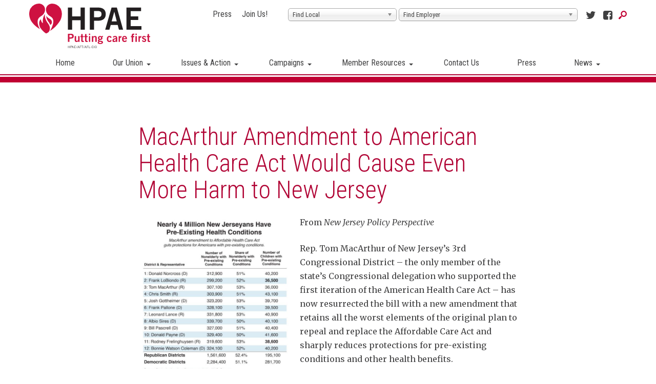

--- FILE ---
content_type: text/html; charset=UTF-8
request_url: https://www.hpae.org/2017/04/macarthur-amendment-american-health-care-act-cause-even-harm-new-jersey/
body_size: 14285
content:
<!DOCTYPE html>
<!--[if lt IE 7]><html lang="en-US" class="no-js ie6 oldie"><![endif]-->
<!--[if IE 7]>	 <html lang="en-US" class="no-js ie7 oldie"><![endif]-->
<!--[if IE 8]>	 <html lang="en-US" class="no-js ie8 oldie"><![endif]-->
<!--[if IE 9]>	 <html lang="en-US" class="no-js ie9 oldie"><![endif]-->
<!--[if gt IE 9]><!--><html lang="en-US" class=""> <!--<![endif]-->
<head>
	<meta name="migrated" content="true" />
	<!-- Facebook Pixel Code -->
	<script>
		!function(f,b,e,v,n,t,s)
		{if(f.fbq)return;n=f.fbq=function(){n.callMethod?
			n.callMethod.apply(n,arguments):n.queue.push(arguments)};
			if(!f._fbq)f._fbq=n;n.push=n;n.loaded=!0;n.version='2.0';
			n.queue=[];t=b.createElement(e);t.async=!0;
			t.src=v;s=b.getElementsByTagName(e)[0];
			s.parentNode.insertBefore(t,s)}(window, document,'script',
				'https://connect.facebook.net/en_US/fbevents.js');
			fbq('init', '2681751652053395');
			fbq('track', 'PageView');
	</script>
	<noscript><img height="1" width="1" style="display:none"
		src="https://www.facebook.com/tr?id=2681751652053395&ev=PageView&noscript=1"
		/>
	</noscript>
	<!-- End Facebook Pixel Code -->

	<title>MacArthur Amendment to American Health Care Act Would Cause Even More Harm to New Jersey - Health Professionals &amp; Allied Employees</title>
	<meta http-equiv="content-type" content="text/html; charset=UTF-8" />
	<meta charset="UTF-8" />
	<meta name="viewport" content="width=device-width,initial-scale=1" />
		<link rel="shortcut icon" href="https://www.hpae.org/wp-content/themes/sink_hpae/images/favicon.png?v=1769036637" />
	<link rel="profile" href="https://gmpg.org/xfn/11" />
	<!-- Stylesheets -->
	<link href='https://fonts.googleapis.com/css?family=Merriweather:400,400italic,700,700italic|Roboto+Condensed:300,400,700' rel='stylesheet' type='text/css'>
	<link rel="stylesheet" type="text/css" href="https://www.hpae.org/wp-content/themes/sink_hpae/lib/vendor/bootstrap/css/bootstrap.min.css" media="screen" />
	<link rel="stylesheet" type="text/css" href="https://www.hpae.org/wp-content/themes/sink_hpae/assets/fonts/stylesheet.css" media="screen" />
	<link rel="stylesheet" type="text/css" href="https://www.hpae.org/wp-content/themes/sink_hpae/assets/js/lib/flexslider.css" media="screen" />
	<link rel="stylesheet" type="text/css" href="https://www.hpae.org/wp-content/themes/sink_hpae/assets/css/chosen.min.css" media="screen" />
	<link rel="stylesheet" type="text/css" href="https://www.hpae.org/wp-content/themes/sink_hpae/assets/icons/css/icons-hpae.css" media="screen" />
	<script type="text/javascript" src="https://www.hpae.org/wp-content/themes/sink_hpae/assets/js/lib/modernizr-2.6.2.min.js"></script>
			<meta name='robots' content='index, follow, max-image-preview:large, max-snippet:-1, max-video-preview:-1' />

	<!-- This site is optimized with the Yoast SEO plugin v26.8 - https://yoast.com/product/yoast-seo-wordpress/ -->
	<link rel="canonical" href="https://www.hpae.org/2017/04/macarthur-amendment-american-health-care-act-cause-even-harm-new-jersey/" />
	<meta property="og:locale" content="en_US" />
	<meta property="og:type" content="article" />
	<meta property="og:title" content="MacArthur Amendment to American Health Care Act Would Cause Even More Harm to New Jersey - Health Professionals &amp; Allied Employees" />
	<meta property="og:description" content="Rep. Tom MacArthur of New Jersey’s 3rd Congressional District has now resurrected the bill with a new amendment that retains all the worst elements of the original plan to repeal and replace the Affordable Care Act." />
	<meta property="og:url" content="https://www.hpae.org/2017/04/macarthur-amendment-american-health-care-act-cause-even-harm-new-jersey/" />
	<meta property="og:site_name" content="Health Professionals &amp; Allied Employees" />
	<meta property="article:published_time" content="2017-04-27T18:10:54+00:00" />
	<meta property="article:modified_time" content="2017-04-27T18:11:50+00:00" />
	<meta property="og:image" content="https://www.hpae.org/wp-content/uploads/2017/04/Untitled-7.jpg" />
	<meta property="og:image:width" content="768" />
	<meta property="og:image:height" content="829" />
	<meta property="og:image:type" content="image/jpeg" />
	<meta name="author" content="Mike Slott" />
	<meta name="twitter:card" content="summary_large_image" />
	<meta name="twitter:label1" content="Written by" />
	<meta name="twitter:data1" content="Mike Slott" />
	<meta name="twitter:label2" content="Est. reading time" />
	<meta name="twitter:data2" content="1 minute" />
	<script type="application/ld+json" class="yoast-schema-graph">{"@context":"https://schema.org","@graph":[{"@type":"Article","@id":"https://www.hpae.org/2017/04/macarthur-amendment-american-health-care-act-cause-even-harm-new-jersey/#article","isPartOf":{"@id":"https://www.hpae.org/2017/04/macarthur-amendment-american-health-care-act-cause-even-harm-new-jersey/"},"author":{"name":"Mike Slott","@id":"https://www.hpae.org/#/schema/person/be5c60848e879e161d27bef0d1982ad1"},"headline":"MacArthur Amendment to American Health Care Act Would Cause Even More Harm to New Jersey","datePublished":"2017-04-27T18:10:54+00:00","dateModified":"2017-04-27T18:11:50+00:00","mainEntityOfPage":{"@id":"https://www.hpae.org/2017/04/macarthur-amendment-american-health-care-act-cause-even-harm-new-jersey/"},"wordCount":264,"image":{"@id":"https://www.hpae.org/2017/04/macarthur-amendment-american-health-care-act-cause-even-harm-new-jersey/#primaryimage"},"thumbnailUrl":"https://www.hpae.org/wp-content/uploads/2017/04/Untitled-7.jpg","articleSection":["News"],"inLanguage":"en-US"},{"@type":"WebPage","@id":"https://www.hpae.org/2017/04/macarthur-amendment-american-health-care-act-cause-even-harm-new-jersey/","url":"https://www.hpae.org/2017/04/macarthur-amendment-american-health-care-act-cause-even-harm-new-jersey/","name":"MacArthur Amendment to American Health Care Act Would Cause Even More Harm to New Jersey - Health Professionals &amp; Allied Employees","isPartOf":{"@id":"https://www.hpae.org/#website"},"primaryImageOfPage":{"@id":"https://www.hpae.org/2017/04/macarthur-amendment-american-health-care-act-cause-even-harm-new-jersey/#primaryimage"},"image":{"@id":"https://www.hpae.org/2017/04/macarthur-amendment-american-health-care-act-cause-even-harm-new-jersey/#primaryimage"},"thumbnailUrl":"https://www.hpae.org/wp-content/uploads/2017/04/Untitled-7.jpg","datePublished":"2017-04-27T18:10:54+00:00","dateModified":"2017-04-27T18:11:50+00:00","author":{"@id":"https://www.hpae.org/#/schema/person/be5c60848e879e161d27bef0d1982ad1"},"breadcrumb":{"@id":"https://www.hpae.org/2017/04/macarthur-amendment-american-health-care-act-cause-even-harm-new-jersey/#breadcrumb"},"inLanguage":"en-US","potentialAction":[{"@type":"ReadAction","target":["https://www.hpae.org/2017/04/macarthur-amendment-american-health-care-act-cause-even-harm-new-jersey/"]}]},{"@type":"ImageObject","inLanguage":"en-US","@id":"https://www.hpae.org/2017/04/macarthur-amendment-american-health-care-act-cause-even-harm-new-jersey/#primaryimage","url":"https://www.hpae.org/wp-content/uploads/2017/04/Untitled-7.jpg","contentUrl":"https://www.hpae.org/wp-content/uploads/2017/04/Untitled-7.jpg","width":768,"height":829},{"@type":"BreadcrumbList","@id":"https://www.hpae.org/2017/04/macarthur-amendment-american-health-care-act-cause-even-harm-new-jersey/#breadcrumb","itemListElement":[{"@type":"ListItem","position":1,"name":"Home","item":"https://www.hpae.org/"},{"@type":"ListItem","position":2,"name":"MacArthur Amendment to American Health Care Act Would Cause Even More Harm to New Jersey"}]},{"@type":"WebSite","@id":"https://www.hpae.org/#website","url":"https://www.hpae.org/","name":"Health Professionals &amp; Allied Employees","description":"HPAE. Putting Care First.","potentialAction":[{"@type":"SearchAction","target":{"@type":"EntryPoint","urlTemplate":"https://www.hpae.org/?s={search_term_string}"},"query-input":{"@type":"PropertyValueSpecification","valueRequired":true,"valueName":"search_term_string"}}],"inLanguage":"en-US"},{"@type":"Person","@id":"https://www.hpae.org/#/schema/person/be5c60848e879e161d27bef0d1982ad1","name":"Mike Slott","image":{"@type":"ImageObject","inLanguage":"en-US","@id":"https://www.hpae.org/#/schema/person/image/","url":"https://secure.gravatar.com/avatar/c396a8d368736ca8ef6a331a9ea053f086ee83718432b34caffc35e5117d4e18?s=96&d=mm&r=g","contentUrl":"https://secure.gravatar.com/avatar/c396a8d368736ca8ef6a331a9ea053f086ee83718432b34caffc35e5117d4e18?s=96&d=mm&r=g","caption":"Mike Slott"},"url":"https://www.hpae.org/author/mike-slott/"}]}</script>
	<!-- / Yoast SEO plugin. -->


<link rel="alternate" title="oEmbed (JSON)" type="application/json+oembed" href="https://www.hpae.org/wp-json/oembed/1.0/embed?url=https%3A%2F%2Fwww.hpae.org%2F2017%2F04%2Fmacarthur-amendment-american-health-care-act-cause-even-harm-new-jersey%2F" />
<link rel="alternate" title="oEmbed (XML)" type="text/xml+oembed" href="https://www.hpae.org/wp-json/oembed/1.0/embed?url=https%3A%2F%2Fwww.hpae.org%2F2017%2F04%2Fmacarthur-amendment-american-health-care-act-cause-even-harm-new-jersey%2F&#038;format=xml" />
<style id='wp-img-auto-sizes-contain-inline-css' type='text/css'>
img:is([sizes=auto i],[sizes^="auto," i]){contain-intrinsic-size:3000px 1500px}
/*# sourceURL=wp-img-auto-sizes-contain-inline-css */
</style>
<style id='wp-emoji-styles-inline-css' type='text/css'>

	img.wp-smiley, img.emoji {
		display: inline !important;
		border: none !important;
		box-shadow: none !important;
		height: 1em !important;
		width: 1em !important;
		margin: 0 0.07em !important;
		vertical-align: -0.1em !important;
		background: none !important;
		padding: 0 !important;
	}
/*# sourceURL=wp-emoji-styles-inline-css */
</style>
<style id='classic-theme-styles-inline-css' type='text/css'>
/*! This file is auto-generated */
.wp-block-button__link{color:#fff;background-color:#32373c;border-radius:9999px;box-shadow:none;text-decoration:none;padding:calc(.667em + 2px) calc(1.333em + 2px);font-size:1.125em}.wp-block-file__button{background:#32373c;color:#fff;text-decoration:none}
/*# sourceURL=/wp-includes/css/classic-themes.min.css */
</style>
<link rel='stylesheet' id='contact-form-7-css' href='https://www.hpae.org/wp-content/plugins/contact-form-7/includes/css/styles.css?ver=6.1.4' type='text/css' media='all' />
<link rel='stylesheet' id='socialink-site-deployment-css' href='https://www.hpae.org/wp-content/plugins/socialink-site-deployment/public/css/socialink-site-deployment-public.css?ver=1.0.0' type='text/css' media='all' />
<link rel='stylesheet' id='sink-fb-css-css' href='https://www.hpae.org/wp-content/themes/sink_hpae/lib/vendor/fancybox/dist/jquery.fancybox.min.css?ver=7f4c5cd3c47e492235c2a55eecbc85cf' type='text/css' media='all' />
<link rel='stylesheet' id='sink-theme-css-css' href='https://www.hpae.org/wp-content/themes/sink_hpae/style.css?v=2342+%3F%3E&#038;ver=20150311' type='text/css' media='all' />
<script type="text/javascript" src="https://www.hpae.org/wp-includes/js/jquery/jquery.min.js?ver=3.7.1" id="jquery-core-js"></script>
<script type="text/javascript" src="https://www.hpae.org/wp-includes/js/jquery/jquery-migrate.min.js?ver=3.4.1" id="jquery-migrate-js"></script>
<script type="text/javascript" id="file_uploads_nfpluginsettings-js-extra">
/* <![CDATA[ */
var params = {"clearLogRestUrl":"https://www.hpae.org/wp-json/nf-file-uploads/debug-log/delete-all","clearLogButtonId":"file_uploads_clear_debug_logger","downloadLogRestUrl":"https://www.hpae.org/wp-json/nf-file-uploads/debug-log/get-all","downloadLogButtonId":"file_uploads_download_debug_logger"};
//# sourceURL=file_uploads_nfpluginsettings-js-extra
/* ]]> */
</script>
<script type="text/javascript" src="https://www.hpae.org/wp-content/plugins/ninja-forms-uploads/assets/js/nfpluginsettings.js?ver=3.3.21" id="file_uploads_nfpluginsettings-js"></script>
<script type="text/javascript" src="https://www.hpae.org/wp-content/plugins/socialink-site-deployment/public/js/socialink-site-deployment-public.js?ver=1.0.0" id="socialink-site-deployment-js"></script>
<script type="text/javascript" src="https://www.hpae.org/wp-content/themes/sink_hpae/lib/vendor/fancybox/dist/jquery.fancybox.min.js?ver=7f4c5cd3c47e492235c2a55eecbc85cf" id="sink-fb-js-js"></script>
<script type="text/javascript" src="https://www.hpae.org/wp-content/themes/sink_hpae/lib/vendor/fancybox/src/js/media.js?ver=7f4c5cd3c47e492235c2a55eecbc85cf" id="sink-fb-thumbs-js-js"></script>
<script type="text/javascript" src="https://www.hpae.org/wp-content/themes/sink_hpae/assets/js/main.js?ver=7f4c5cd3c47e492235c2a55eecbc85cf" id="sink-theme-js-js"></script>
<script type="text/javascript" src="https://www.hpae.org/wp-content/themes/sink_hpae/assets/js/jquery-sortable-min.js?ver=7f4c5cd3c47e492235c2a55eecbc85cf" id="sink-sortable-nested-js-js"></script>
<script type="text/javascript" src="https://www.hpae.org/wp-content/themes/sink_hpae/assets/js/chosen.jquery.min.js?ver=7f4c5cd3c47e492235c2a55eecbc85cf" id="sink-theme-chosen-js"></script>
<link rel="https://api.w.org/" href="https://www.hpae.org/wp-json/" /><link rel="alternate" title="JSON" type="application/json" href="https://www.hpae.org/wp-json/wp/v2/posts/7803" />
<link rel='shortlink' href='https://www.hpae.org/?p=7803' />
		
					<!-- start sinking dropdowns by yonatan reinberg/social ink (c) 2014 - http://social-ink.net; yoni@social-ink.net -->
						<script type="text/javascript">
							/* <![CDATA[ */
							var sinkingdropdowns = {	"reveal_action":'hover',
														"prevent_top_clicks":'allow',
														"responsive_break":'800'	};
							/* ]]> */				
						</script>
						<!--[if IE 7]>
							<script type="text/javascript" src="https://www.hpae.org/wp-content/plugins/sinking-dropdowns/js/sinking_dropdowns.ie7fix.js"></script>
						<![endif]-->
						<script type="text/javascript" src="https://www.hpae.org/wp-content/plugins/sinking-dropdowns/js/sinking_dropdowns.min.js"></script>
						<link rel="stylesheet" type="text/css" href="https://www.hpae.org/wp-content/plugins/sinking-dropdowns/css/sinking_dropdowns.css" media="screen" />
						 <style type="text/css">
															li.sink_dropdown_top, .sink_dropdown li, .sink_dropdown_top ul.sub-menu {background:rgb(255, 255, 255) ;}
								.dropdown_triangle { border-top: 4px solid rgb(64, 64, 65);}
								li.sink_dropdown_top a, .sink_dropdown li a {color:rgb(64, 64, 65) ;}
								li.sink_dropdown_mid a, .sink_dropdown li li a {background:rgb(255, 255, 255) ; color:rgb(64, 64, 65) ;}
								li.sink_dropdown_bottom a, .sink_dropdown li li li a {background:rgb(255, 255, 255) ; color:rgb(64, 64, 65) ;}
													 </style>
					<!-- end sinking dropdowns by yonatan reinberg/social ink (c) 2014 - http://social-ink.net; yoni@social-ink.net -->					
				<script type="text/javascript">
(function(url){
	if(/(?:Chrome\/26\.0\.1410\.63 Safari\/537\.31|WordfenceTestMonBot)/.test(navigator.userAgent)){ return; }
	var addEvent = function(evt, handler) {
		if (window.addEventListener) {
			document.addEventListener(evt, handler, false);
		} else if (window.attachEvent) {
			document.attachEvent('on' + evt, handler);
		}
	};
	var removeEvent = function(evt, handler) {
		if (window.removeEventListener) {
			document.removeEventListener(evt, handler, false);
		} else if (window.detachEvent) {
			document.detachEvent('on' + evt, handler);
		}
	};
	var evts = 'contextmenu dblclick drag dragend dragenter dragleave dragover dragstart drop keydown keypress keyup mousedown mousemove mouseout mouseover mouseup mousewheel scroll'.split(' ');
	var logHuman = function() {
		if (window.wfLogHumanRan) { return; }
		window.wfLogHumanRan = true;
		var wfscr = document.createElement('script');
		wfscr.type = 'text/javascript';
		wfscr.async = true;
		wfscr.src = url + '&r=' + Math.random();
		(document.getElementsByTagName('head')[0]||document.getElementsByTagName('body')[0]).appendChild(wfscr);
		for (var i = 0; i < evts.length; i++) {
			removeEvent(evts[i], logHuman);
		}
	};
	for (var i = 0; i < evts.length; i++) {
		addEvent(evts[i], logHuman);
	}
})('//www.hpae.org/?wordfence_lh=1&hid=B7287CBCA6B7B40CADCD64FB1A655332');
</script>	<script type="text/javascript">
		var ajaxurl = 'https://www.hpae.org/wp-admin/admin-ajax.php';
	</script>
		<link rel="stylesheet" media="screen and (max-width:767px)" href="https://www.hpae.org/wp-content/themes/sink_hpae/assets/css/responsive_768max.css" type="text/css" />
	<!--[if lte IE 9]>
	  <style type="text/css">
		.gradient {
		   filter: none;
		}
	  </style>
		<link rel="stylesheet" type="text/css" href="https://www.hpae.org/wp-content/themes/sink_hpae/css/ie.css" media="screen" />
	     <script>
	        document.createElement('header');
	        document.createElement('nav');
	        document.createElement('section');
	        document.createElement('article');
	        document.createElement('aside');
	         document.createElement('main');
	        document.createElement('footer');
	     </script>
	<![endif]-->
	<script>
		(function(i,s,o,g,r,a,m){i['GoogleAnalyticsObject']=r;i[r]=i[r]||function(){
			(i[r].q=i[r].q||[]).push(arguments)},i[r].l=1*new Date();a=s.createElement(o),
			m=s.getElementsByTagName(o)[0];a.async=1;a.src=g;m.parentNode.insertBefore(a,m)
		})(window,document,'script','https://www.google-analytics.com/analytics.js','ga');
		ga('create', 'UA-40206481-1', 'auto');
		ga('send', 'pageview');
	</script>
<style id='global-styles-inline-css' type='text/css'>
:root{--wp--preset--aspect-ratio--square: 1;--wp--preset--aspect-ratio--4-3: 4/3;--wp--preset--aspect-ratio--3-4: 3/4;--wp--preset--aspect-ratio--3-2: 3/2;--wp--preset--aspect-ratio--2-3: 2/3;--wp--preset--aspect-ratio--16-9: 16/9;--wp--preset--aspect-ratio--9-16: 9/16;--wp--preset--color--black: #000000;--wp--preset--color--cyan-bluish-gray: #abb8c3;--wp--preset--color--white: #ffffff;--wp--preset--color--pale-pink: #f78da7;--wp--preset--color--vivid-red: #cf2e2e;--wp--preset--color--luminous-vivid-orange: #ff6900;--wp--preset--color--luminous-vivid-amber: #fcb900;--wp--preset--color--light-green-cyan: #7bdcb5;--wp--preset--color--vivid-green-cyan: #00d084;--wp--preset--color--pale-cyan-blue: #8ed1fc;--wp--preset--color--vivid-cyan-blue: #0693e3;--wp--preset--color--vivid-purple: #9b51e0;--wp--preset--gradient--vivid-cyan-blue-to-vivid-purple: linear-gradient(135deg,rgb(6,147,227) 0%,rgb(155,81,224) 100%);--wp--preset--gradient--light-green-cyan-to-vivid-green-cyan: linear-gradient(135deg,rgb(122,220,180) 0%,rgb(0,208,130) 100%);--wp--preset--gradient--luminous-vivid-amber-to-luminous-vivid-orange: linear-gradient(135deg,rgb(252,185,0) 0%,rgb(255,105,0) 100%);--wp--preset--gradient--luminous-vivid-orange-to-vivid-red: linear-gradient(135deg,rgb(255,105,0) 0%,rgb(207,46,46) 100%);--wp--preset--gradient--very-light-gray-to-cyan-bluish-gray: linear-gradient(135deg,rgb(238,238,238) 0%,rgb(169,184,195) 100%);--wp--preset--gradient--cool-to-warm-spectrum: linear-gradient(135deg,rgb(74,234,220) 0%,rgb(151,120,209) 20%,rgb(207,42,186) 40%,rgb(238,44,130) 60%,rgb(251,105,98) 80%,rgb(254,248,76) 100%);--wp--preset--gradient--blush-light-purple: linear-gradient(135deg,rgb(255,206,236) 0%,rgb(152,150,240) 100%);--wp--preset--gradient--blush-bordeaux: linear-gradient(135deg,rgb(254,205,165) 0%,rgb(254,45,45) 50%,rgb(107,0,62) 100%);--wp--preset--gradient--luminous-dusk: linear-gradient(135deg,rgb(255,203,112) 0%,rgb(199,81,192) 50%,rgb(65,88,208) 100%);--wp--preset--gradient--pale-ocean: linear-gradient(135deg,rgb(255,245,203) 0%,rgb(182,227,212) 50%,rgb(51,167,181) 100%);--wp--preset--gradient--electric-grass: linear-gradient(135deg,rgb(202,248,128) 0%,rgb(113,206,126) 100%);--wp--preset--gradient--midnight: linear-gradient(135deg,rgb(2,3,129) 0%,rgb(40,116,252) 100%);--wp--preset--font-size--small: 13px;--wp--preset--font-size--medium: 20px;--wp--preset--font-size--large: 36px;--wp--preset--font-size--x-large: 42px;--wp--preset--spacing--20: 0.44rem;--wp--preset--spacing--30: 0.67rem;--wp--preset--spacing--40: 1rem;--wp--preset--spacing--50: 1.5rem;--wp--preset--spacing--60: 2.25rem;--wp--preset--spacing--70: 3.38rem;--wp--preset--spacing--80: 5.06rem;--wp--preset--shadow--natural: 6px 6px 9px rgba(0, 0, 0, 0.2);--wp--preset--shadow--deep: 12px 12px 50px rgba(0, 0, 0, 0.4);--wp--preset--shadow--sharp: 6px 6px 0px rgba(0, 0, 0, 0.2);--wp--preset--shadow--outlined: 6px 6px 0px -3px rgb(255, 255, 255), 6px 6px rgb(0, 0, 0);--wp--preset--shadow--crisp: 6px 6px 0px rgb(0, 0, 0);}:where(.is-layout-flex){gap: 0.5em;}:where(.is-layout-grid){gap: 0.5em;}body .is-layout-flex{display: flex;}.is-layout-flex{flex-wrap: wrap;align-items: center;}.is-layout-flex > :is(*, div){margin: 0;}body .is-layout-grid{display: grid;}.is-layout-grid > :is(*, div){margin: 0;}:where(.wp-block-columns.is-layout-flex){gap: 2em;}:where(.wp-block-columns.is-layout-grid){gap: 2em;}:where(.wp-block-post-template.is-layout-flex){gap: 1.25em;}:where(.wp-block-post-template.is-layout-grid){gap: 1.25em;}.has-black-color{color: var(--wp--preset--color--black) !important;}.has-cyan-bluish-gray-color{color: var(--wp--preset--color--cyan-bluish-gray) !important;}.has-white-color{color: var(--wp--preset--color--white) !important;}.has-pale-pink-color{color: var(--wp--preset--color--pale-pink) !important;}.has-vivid-red-color{color: var(--wp--preset--color--vivid-red) !important;}.has-luminous-vivid-orange-color{color: var(--wp--preset--color--luminous-vivid-orange) !important;}.has-luminous-vivid-amber-color{color: var(--wp--preset--color--luminous-vivid-amber) !important;}.has-light-green-cyan-color{color: var(--wp--preset--color--light-green-cyan) !important;}.has-vivid-green-cyan-color{color: var(--wp--preset--color--vivid-green-cyan) !important;}.has-pale-cyan-blue-color{color: var(--wp--preset--color--pale-cyan-blue) !important;}.has-vivid-cyan-blue-color{color: var(--wp--preset--color--vivid-cyan-blue) !important;}.has-vivid-purple-color{color: var(--wp--preset--color--vivid-purple) !important;}.has-black-background-color{background-color: var(--wp--preset--color--black) !important;}.has-cyan-bluish-gray-background-color{background-color: var(--wp--preset--color--cyan-bluish-gray) !important;}.has-white-background-color{background-color: var(--wp--preset--color--white) !important;}.has-pale-pink-background-color{background-color: var(--wp--preset--color--pale-pink) !important;}.has-vivid-red-background-color{background-color: var(--wp--preset--color--vivid-red) !important;}.has-luminous-vivid-orange-background-color{background-color: var(--wp--preset--color--luminous-vivid-orange) !important;}.has-luminous-vivid-amber-background-color{background-color: var(--wp--preset--color--luminous-vivid-amber) !important;}.has-light-green-cyan-background-color{background-color: var(--wp--preset--color--light-green-cyan) !important;}.has-vivid-green-cyan-background-color{background-color: var(--wp--preset--color--vivid-green-cyan) !important;}.has-pale-cyan-blue-background-color{background-color: var(--wp--preset--color--pale-cyan-blue) !important;}.has-vivid-cyan-blue-background-color{background-color: var(--wp--preset--color--vivid-cyan-blue) !important;}.has-vivid-purple-background-color{background-color: var(--wp--preset--color--vivid-purple) !important;}.has-black-border-color{border-color: var(--wp--preset--color--black) !important;}.has-cyan-bluish-gray-border-color{border-color: var(--wp--preset--color--cyan-bluish-gray) !important;}.has-white-border-color{border-color: var(--wp--preset--color--white) !important;}.has-pale-pink-border-color{border-color: var(--wp--preset--color--pale-pink) !important;}.has-vivid-red-border-color{border-color: var(--wp--preset--color--vivid-red) !important;}.has-luminous-vivid-orange-border-color{border-color: var(--wp--preset--color--luminous-vivid-orange) !important;}.has-luminous-vivid-amber-border-color{border-color: var(--wp--preset--color--luminous-vivid-amber) !important;}.has-light-green-cyan-border-color{border-color: var(--wp--preset--color--light-green-cyan) !important;}.has-vivid-green-cyan-border-color{border-color: var(--wp--preset--color--vivid-green-cyan) !important;}.has-pale-cyan-blue-border-color{border-color: var(--wp--preset--color--pale-cyan-blue) !important;}.has-vivid-cyan-blue-border-color{border-color: var(--wp--preset--color--vivid-cyan-blue) !important;}.has-vivid-purple-border-color{border-color: var(--wp--preset--color--vivid-purple) !important;}.has-vivid-cyan-blue-to-vivid-purple-gradient-background{background: var(--wp--preset--gradient--vivid-cyan-blue-to-vivid-purple) !important;}.has-light-green-cyan-to-vivid-green-cyan-gradient-background{background: var(--wp--preset--gradient--light-green-cyan-to-vivid-green-cyan) !important;}.has-luminous-vivid-amber-to-luminous-vivid-orange-gradient-background{background: var(--wp--preset--gradient--luminous-vivid-amber-to-luminous-vivid-orange) !important;}.has-luminous-vivid-orange-to-vivid-red-gradient-background{background: var(--wp--preset--gradient--luminous-vivid-orange-to-vivid-red) !important;}.has-very-light-gray-to-cyan-bluish-gray-gradient-background{background: var(--wp--preset--gradient--very-light-gray-to-cyan-bluish-gray) !important;}.has-cool-to-warm-spectrum-gradient-background{background: var(--wp--preset--gradient--cool-to-warm-spectrum) !important;}.has-blush-light-purple-gradient-background{background: var(--wp--preset--gradient--blush-light-purple) !important;}.has-blush-bordeaux-gradient-background{background: var(--wp--preset--gradient--blush-bordeaux) !important;}.has-luminous-dusk-gradient-background{background: var(--wp--preset--gradient--luminous-dusk) !important;}.has-pale-ocean-gradient-background{background: var(--wp--preset--gradient--pale-ocean) !important;}.has-electric-grass-gradient-background{background: var(--wp--preset--gradient--electric-grass) !important;}.has-midnight-gradient-background{background: var(--wp--preset--gradient--midnight) !important;}.has-small-font-size{font-size: var(--wp--preset--font-size--small) !important;}.has-medium-font-size{font-size: var(--wp--preset--font-size--medium) !important;}.has-large-font-size{font-size: var(--wp--preset--font-size--large) !important;}.has-x-large-font-size{font-size: var(--wp--preset--font-size--x-large) !important;}
/*# sourceURL=global-styles-inline-css */
</style>
</head>
<body data-rsssl=1 class="wp-singular post-template-default single single-post postid-7803 single-format-standard wp-theme-sink_hpae usr-0">
		<div id="container" class="no_hero normal_layout">
		<nav class="search_container">
	<form action="https://www.hpae.org" method="get">
		<input placeholder="Search Our Site" title="Search" type="text" name="s" class="fancyfont search_input clearMeFocus"  />
		<input type="hidden" id="searchsubmit" />
	</form>
</nav>		<header id="header" class="fancyfont">
			<div class="header_inner mobile_only">
	<nav class="menu_nav">
		<input id="mobile_expand_menu" data-expand="mobile_menu" type="checkbox" class="mobile_expansion">
		<label for="mobile_expand_menu"><span class="text_assist">MENU</span></label>
	</nav>		
	
	<div class="logo">
		<a href="https://www.hpae.org/"><img src="https://www.hpae.org/wp-content/themes/sink_hpae/images/logo.svg" title="Health Professionals &amp; Allied Employees - HPAE. Putting Care First." alt="Health Professionals &amp; Allied Employees - HPAE. Putting Care First." /></a>
	</div>
	
	<nav class="searcher">
		<input id="mobile_expand_search" data-expand="mobile_search" type="checkbox" class="mobile_expansion">
		<label for="mobile_expand_search" class="mobile_expand_search icon-search icon-hpae-search"><span class="text_assist">SEARCH</span></label>
	</nav>

		<div class="clearfix"></div>
		
		<div class="mobile_expand" id="mobile_menu">
			<div class="sink_dropdown_container no-js"><ul id="menu-main" class="sink_dropdown"><li id="menu-item-54" class="menu-item menu-item-type-post_type menu-item-object-page menu-item-home menu-item-54"><a href="https://www.hpae.org/" class="health-professionals-allied-employees-home-54">Home</a></li>
<li id="menu-item-114" class="menu-item menu-item-type-post_type menu-item-object-page menu-item-has-children menu-item-114"><a href="https://www.hpae.org/our-union/" class="health-professionals-allied-employees-our-union-114">Our Union</a>
<ul class="sub-menu">
	<li id="menu-item-119" class="menu-item menu-item-type-post_type menu-item-object-page menu-item-119"><a href="https://www.hpae.org/our-union/" class="health-professionals-allied-employees-who-we-are-119">Who We Are</a></li>
	<li id="menu-item-118" class="menu-item menu-item-type-post_type menu-item-object-page menu-item-118"><a href="https://www.hpae.org/our-union/leadership/" class="health-professionals-allied-employees-leadership-118">Leadership</a></li>
	<li id="menu-item-2284" class="menu-item menu-item-type-post_type menu-item-object-page menu-item-2284"><a href="https://www.hpae.org/find-my-local/" class="health-professionals-allied-employees-who-we-represent-2284">Who We Represent</a></li>
	<li id="menu-item-2294" class="menu-item menu-item-type-post_type menu-item-object-page menu-item-2294"><a href="https://www.hpae.org/our-union/state-officers-and-staff-directory/" class="health-professionals-allied-employees-staff-directory-2294">Staff Directory</a></li>
	<li id="menu-item-2293" class="menu-item menu-item-type-post_type menu-item-object-page menu-item-2293"><a href="https://www.hpae.org/our-union/office-locations-2/" class="health-professionals-allied-employees-office-locations-2293">Office Locations</a></li>
	<li id="menu-item-23299" class="menu-item menu-item-type-custom menu-item-object-custom menu-item-23299"><a href="https://hpae.applicantstack.com/x/openings" class="health-professionals-allied-employees-career-opportunities-at-hpae-23299">Career Opportunities at HPAE</a></li>
</ul>
</li>
<li id="menu-item-1036" class="menu-item menu-item-type-custom menu-item-object-custom menu-item-has-children menu-item-1036"><a class="health-professionals-allied-employees-issues-action-1036">Issues &#038; Action</a>
<ul class="sub-menu">
	<li id="menu-item-2080" class="menu-item menu-item-type-post_type menu-item-object-issues menu-item-has-children menu-item-2080"><a href="https://www.hpae.org/issues/health-and-safety/" class="health-professionals-allied-employees-health-and-safety-2080">Health and Safety</a>
	<ul class="sub-menu">
		<li id="menu-item-14862" class="menu-item menu-item-type-post_type menu-item-object-issues menu-item-14862"><a href="https://www.hpae.org/issues/coronavirus-what-you-need-to-know/" class="health-professionals-allied-employees-coronavirus-what-you-need-to-know-14862">Coronavirus: What you need to know</a></li>
		<li id="menu-item-2097" class="menu-item menu-item-type-post_type menu-item-object-issues menu-item-2097"><a href="https://www.hpae.org/issues/health-and-safety/workers-compensation/" class="health-professionals-allied-employees-workers-compensation-2097">Workers Compensation</a></li>
		<li id="menu-item-7588" class="menu-item menu-item-type-post_type menu-item-object-issues menu-item-7588"><a href="https://www.hpae.org/issues/health-and-safety/workplace-violence-prevention/" class="health-professionals-allied-employees-workplace-violence-prevention-7588">Workplace Violence Prevention</a></li>
		<li id="menu-item-2101" class="menu-item menu-item-type-post_type menu-item-object-issues menu-item-2101"><a href="https://www.hpae.org/issues/health-and-safety/safe-patient-handling/" class="health-professionals-allied-employees-safe-patient-handling-2101">Safe Patient Handling</a></li>
	</ul>
</li>
	<li id="menu-item-2098" class="menu-item menu-item-type-post_type menu-item-object-issues menu-item-2098"><a href="https://www.hpae.org/issues/safe-staffing/" class="health-professionals-allied-employees-safe-staffing-2098">Safe Staffing</a></li>
	<li id="menu-item-1038" class="menu-item menu-item-type-post_type menu-item-object-issues menu-item-1038"><a href="https://www.hpae.org/issues/merge-monitor/" class="health-professionals-allied-employees-merger-monitor-1038">Merger Monitor</a></li>
	<li id="menu-item-4654" class="menu-item menu-item-type-post_type menu-item-object-issues menu-item-4654"><a href="https://www.hpae.org/issues/hpae-white-papers-publications/" class="health-professionals-allied-employees-hpae-position-papers-publications-4654">HPAE Position Papers &#038; Publications</a></li>
</ul>
</li>
<li id="menu-item-1037" class="menu-item menu-item-type-custom menu-item-object-custom menu-item-has-children menu-item-1037"><a class="health-professionals-allied-employees-campaigns-1037">Campaigns</a>
<ul class="sub-menu">
	<li id="menu-item-1046" class="menu-item menu-item-type-post_type menu-item-object-campaigns menu-item-1046"><a href="https://www.hpae.org/campaigns/campaign-for-safe-staffing-legislation/" class="health-professionals-allied-employees-campaign-for-patient-safety-and-safe-staffing-1046">Campaign for Patient Safety and Safe Staffing</a></li>
	<li id="menu-item-19572" class="menu-item menu-item-type-post_type menu-item-object-campaigns menu-item-19572"><a href="https://www.hpae.org/campaigns/njs-only-public-hospital-needs-a-state-of-the-art-medical-campus/" class="health-professionals-allied-employees-njs-only-public-hospital-needs-a-state-of-the-art-medical-campus-19572">NJ’s only Public Hospital Needs a State-of-the-Art Medical Campus</a></li>
	<li id="menu-item-17884" class="menu-item menu-item-type-post_type menu-item-object-campaigns menu-item-17884"><a href="https://www.hpae.org/campaigns/election-center-2025/" class="health-professionals-allied-employees-election-center-17884">Election Center</a></li>
	<li id="menu-item-2376" class="menu-item menu-item-type-post_type menu-item-object-campaigns menu-item-has-children menu-item-2376"><a href="https://www.hpae.org/campaigns/committee-political-education-cope/" class="health-professionals-allied-employees-committee-on-political-education-cope-2376">Committee on Political Education (COPE)</a>
	<ul class="sub-menu">
		<li id="menu-item-2377" class="menu-item menu-item-type-post_type menu-item-object-campaigns menu-item-2377"><a href="https://www.hpae.org/campaigns/committee-political-education-cope/hpaes-legislative-accomplishments-2/" class="health-professionals-allied-employees-hpaes-legislative-accomplishments-2377">HPAE’s Legislative Accomplishments</a></li>
		<li id="menu-item-2378" class="menu-item menu-item-type-post_type menu-item-object-campaigns menu-item-2378"><a href="https://www.hpae.org/campaigns/committee-political-education-cope/legislative-priorities/" class="health-professionals-allied-employees-legislative-priorities-2378">Legislative Priorities</a></li>
	</ul>
</li>
</ul>
</li>
<li id="menu-item-1031" class="menu-item menu-item-type-post_type menu-item-object-page menu-item-has-children menu-item-1031"><a href="https://www.hpae.org/member-resources/" class="health-professionals-allied-employees-member-resources-1031">Member Resources</a>
<ul class="sub-menu">
	<li id="menu-item-17074" class="menu-item menu-item-type-post_type menu-item-object-resources menu-item-17074"><a href="https://www.hpae.org/resources/attorney-referral-for-nj-workers-compensation/" class="health-professionals-allied-employees-attorney-referral-for-nj-workers-compensation-17074">Attorney Referral for NJ Workers Compensation</a></li>
	<li id="menu-item-4343" class="menu-item menu-item-type-taxonomy menu-item-object-resource menu-item-4343"><a href="https://www.hpae.org/resource/forms/" class="health-professionals-allied-employees-hpae-forms-4343">HPAE Forms</a></li>
	<li id="menu-item-4345" class="menu-item menu-item-type-taxonomy menu-item-object-resource menu-item-4345"><a href="https://www.hpae.org/resource/benefits/" class="health-professionals-allied-employees-union-benefits-4345">Union Benefits</a></li>
	<li id="menu-item-4346" class="menu-item menu-item-type-taxonomy menu-item-object-resource menu-item-4346"><a href="https://www.hpae.org/resource/rmt/" class="health-professionals-allied-employees-retiree-medical-trust-4346">Retiree Medical Trust</a></li>
	<li id="menu-item-4344" class="menu-item menu-item-type-taxonomy menu-item-object-resource menu-item-4344"><a href="https://www.hpae.org/resource/education/" class="health-professionals-allied-employees-education-training-4344">Education &amp; Training</a></li>
	<li id="menu-item-2444" class="menu-item menu-item-type-post_type menu-item-object-page menu-item-2444"><a href="https://www.hpae.org/find-my-local/" class="health-professionals-allied-employees-who-we-represent-2444">Who We Represent</a></li>
	<li id="menu-item-2475" class="menu-item menu-item-type-post_type menu-item-object-page menu-item-2475"><a href="https://www.hpae.org/update-my-information/" class="health-professionals-allied-employees-update-my-information-2475">Update my Information</a></li>
	<li id="menu-item-4347" class="menu-item menu-item-type-taxonomy menu-item-object-resource menu-item-4347"><a href="https://www.hpae.org/resource/cope-contribution-application-forms/" class="health-professionals-allied-employees-cope-contribution-application-forms-4347">COPE Contribution &amp; Application Forms</a></li>
	<li id="menu-item-18908" class="menu-item menu-item-type-post_type menu-item-object-resources menu-item-18908"><a href="https://www.hpae.org/resources/pascack-valley-hospital-pension/" class="health-professionals-allied-employees-pascack-valley-hospital-pension-18908">Pascack Valley Hospital Pension</a></li>
</ul>
</li>
<li id="menu-item-1033" class="menu-item menu-item-type-post_type menu-item-object-page menu-item-1033"><a href="https://www.hpae.org/contact-us/" class="health-professionals-allied-employees-contact-us-1033">Contact Us</a></li>
<li id="menu-item-2304" class="menu-item menu-item-type-taxonomy menu-item-object-category menu-item-2304"><a href="https://www.hpae.org/hpae-press/" class="health-professionals-allied-employees-press-2304">Press</a></li>
<li id="menu-item-1034" class="menu-item menu-item-type-taxonomy menu-item-object-category menu-item-has-children menu-item-1034"><a href="https://www.hpae.org/hpae-news/" class="health-professionals-allied-employees-news-1034">News</a>
<ul class="sub-menu">
	<li id="menu-item-2453" class="menu-item menu-item-type-taxonomy menu-item-object-category menu-item-2453"><a href="https://www.hpae.org/hpae-news/" class="health-professionals-allied-employees-hpae-news-2453">HPAE News</a></li>
	<li id="menu-item-2454" class="menu-item menu-item-type-taxonomy menu-item-object-category menu-item-2454"><a href="https://www.hpae.org/local-updates/" class="health-professionals-allied-employees-local-updates-2454">Local Updates</a></li>
	<li id="menu-item-2455" class="menu-item menu-item-type-taxonomy menu-item-object-category current-post-ancestor current-menu-parent current-post-parent menu-item-2455"><a href="https://www.hpae.org/news/" class="health-professionals-allied-employees-news-2455">News</a></li>
</ul>
</li>
<li id="menu-item-3805" class="mobile_only menu-item menu-item-type-post_type menu-item-object-page menu-item-3805"><a href="https://www.hpae.org/join/" class="health-professionals-allied-employees-join-us-3805">Join Us!</a></li>
</ul></div>		</div>	

		<div class="mobile_expand right" id="mobile_search">
			<form action="https://www.hpae.org" method="get">
				<input value="Search" title="Search" type="text" name="s" class="search_input clearMeFocus"  />
				<input type="hidden" id="searchsubmit" />
			</form>
		</div>	

		<div class="local_find nudged">
							<select name="" class="employer_chooser_execute" id="local_chooser_mobile">
					<option value="">Find Local</option>
											<option  value="https://www.hpae.org/local/local-5004/">Local 5004</option>
											<option  value="https://www.hpae.org/local/local-5030/">Local 5030</option>
											<option  value="https://www.hpae.org/local/local-5058/">Local 5058</option>
											<option  value="https://www.hpae.org/local/local-5089-rutgers/">Local 5089 Rutgers</option>
											<option  value="https://www.hpae.org/local/local-5089/">Local 5089 University Hospital</option>
											<option  value="https://www.hpae.org/local/local-5091/">Local 5091</option>
											<option  value="https://www.hpae.org/local/local-5094-rowan-university/">Local 5094 Rowan University</option>
											<option  value="https://www.hpae.org/local/local-5094/">Local 5094 Rutgers</option>
											<option  value="https://www.hpae.org/local/local-5094-university-hospital/">Local 5094 University Hospital</option>
											<option  value="https://www.hpae.org/local/local-5097/">Local 5097</option>
											<option  value="https://www.hpae.org/local/local-5103/">Local 5103</option>
											<option  value="https://www.hpae.org/local/local-5105/">Local 5105</option>
											<option  value="https://www.hpae.org/local/local-5106/">Local 5106</option>
											<option  value="https://www.hpae.org/local/local-5107/">Local 5107</option>
											<option  value="https://www.hpae.org/local/local-5112/">Local 5112</option>
											<option  value="https://www.hpae.org/local/local-5118/">Local 5118</option>
											<option  value="https://www.hpae.org/local/local-5131/">Local 5131</option>
											<option  value="https://www.hpae.org/local/local-5138/">Local 5138</option>
											<option  value="https://www.hpae.org/local/local-5142/">Local 5142</option>
											<option  value="https://www.hpae.org/local/local-5147/">Local 5147</option>
											<option  value="https://www.hpae.org/local/local-5185/">Local 5185</option>
											<option  value="https://www.hpae.org/local/local-5186/">Local 5186</option>
											<option  value="https://www.hpae.org/local/local-5621/">Local 5621</option>
											<option  value="https://www.hpae.org/local/local-5629/">Local 5629</option>
											<option  value="https://www.hpae.org/local/local-8071-r/">Local 8071-R</option>
									</select>
					
			
		</div>	
</div>

<div class="header_inner desktop_only centering_box">
	<div class="topbar fancyfont">
		<div class="logo">
			<a href="https://www.hpae.org/"><img src="https://www.hpae.org/wp-content/themes/sink_hpae/images/logo.svg" title="Health Professionals &amp; Allied Employees - HPAE. Putting Care First." alt="Health Professionals &amp; Allied Employees - HPAE. Putting Care First." /></a>
		</div>
		<div class="site_interactions nudged">
			<a href="#" data-expand=".search_container" title="Search Health Professionals &amp; Allied Employees" class="search_icon_header icon-hpae-search"></a>		
				<nav class="socialmedia menu_horizontal " role="social_media">
		<ul>
									<li class="media-link media-link-twitter"><a class="socialmedia_clicker" title="See Health Professionals &amp; Allied Employees on Twitter" href="https://twitter.com/hpaeaft"><span class="iconographer icon-hpae-twitter"></span><span class="labels">@hpaeaft</span></a></li>
										<li class="media-link media-link-facebook"><a class="socialmedia_clicker" title="See Health Professionals &amp; Allied Employees on Facebook" href="https://www.facebook.com/hpae.aft/"><span class="iconographer icon-hpae-facebook"></span><span class="labels">fb.com/hpae.aft</span></a></li>
						</ul>
		<div class="clearfix"></div>
	</nav>
					
		</div>
		<div class="local_find nudged">
							<select name="" id="local_chooser" class="chosen">
					<option value="">Find Local</option>
											<option  value="https://www.hpae.org/local/local-5004/">Local 5004</option>
											<option  value="https://www.hpae.org/local/local-5030/">Local 5030</option>
											<option  value="https://www.hpae.org/local/local-5058/">Local 5058</option>
											<option  value="https://www.hpae.org/local/local-5089-rutgers/">Local 5089 Rutgers</option>
											<option  value="https://www.hpae.org/local/local-5089/">Local 5089 University Hospital</option>
											<option  value="https://www.hpae.org/local/local-5091/">Local 5091</option>
											<option  value="https://www.hpae.org/local/local-5094-rowan-university/">Local 5094 Rowan University</option>
											<option  value="https://www.hpae.org/local/local-5094/">Local 5094 Rutgers</option>
											<option  value="https://www.hpae.org/local/local-5094-university-hospital/">Local 5094 University Hospital</option>
											<option  value="https://www.hpae.org/local/local-5097/">Local 5097</option>
											<option  value="https://www.hpae.org/local/local-5103/">Local 5103</option>
											<option  value="https://www.hpae.org/local/local-5105/">Local 5105</option>
											<option  value="https://www.hpae.org/local/local-5106/">Local 5106</option>
											<option  value="https://www.hpae.org/local/local-5107/">Local 5107</option>
											<option  value="https://www.hpae.org/local/local-5112/">Local 5112</option>
											<option  value="https://www.hpae.org/local/local-5118/">Local 5118</option>
											<option  value="https://www.hpae.org/local/local-5131/">Local 5131</option>
											<option  value="https://www.hpae.org/local/local-5138/">Local 5138</option>
											<option  value="https://www.hpae.org/local/local-5142/">Local 5142</option>
											<option  value="https://www.hpae.org/local/local-5147/">Local 5147</option>
											<option  value="https://www.hpae.org/local/local-5185/">Local 5185</option>
											<option  value="https://www.hpae.org/local/local-5186/">Local 5186</option>
											<option  value="https://www.hpae.org/local/local-5621/">Local 5621</option>
											<option  value="https://www.hpae.org/local/local-5629/">Local 5629</option>
											<option  value="https://www.hpae.org/local/local-8071-r/">Local 8071-R</option>
									</select>
										<select name="" id="employer_chooser" class="chosen employer_chooser_execute">
					<option value="">Find Employer</option>
											<option  value="https://www.hpae.org/local/local-5107/">VNA Health Group of New Jersey, LLC</option>
											<option  value="https://www.hpae.org/local/local-5094-rowan-university/">Rowan University - Professionals &amp; RNs</option>
											<option  value="https://www.hpae.org/local/local-5107/">Visiting Nurses Association of Englewood</option>
											<option  value="https://www.hpae.org/local/local-5629/">AAC/Sunrise House</option>
											<option  value="https://www.hpae.org/local/local-5058/">Jersey Shore Medical Center</option>
											<option  value="https://www.hpae.org/local/local-5094-university-hospital/">University Hospital Professionals</option>
											<option  value="https://www.hpae.org/local/local-5138/">Southern Ocean Medical Center</option>
											<option  value="https://www.hpae.org/local/local-5107/">United Methodist Communities</option>
											<option  value="https://www.hpae.org/local/local-5107/">The Phoenix Center for Rehabilitation and Pediatrics</option>
											<option  value="https://www.hpae.org/local/local-5091/">New Bridge Medical Center</option>
											<option  value="https://www.hpae.org/local/local-5107/">Llanfair House</option>
											<option  value="https://www.hpae.org/local/local-5089/">University Hospital -RNs</option>
											<option  value="https://www.hpae.org/local/local-5147/">Hudson Regional Hospital</option>
											<option  value="https://www.hpae.org/local/local-5112/">Cornerstone Behavioral Health Hospital</option>
											<option  value="https://www.hpae.org/local/local-5131/">Inspira Health - Vineland, Elmer, and Bridgeton</option>
											<option  value="https://www.hpae.org/local/local-5186/">Christ Hospital</option>
											<option  value="https://www.hpae.org/local/local-5106/">Temple Episcopal Hospital</option>
											<option  value="https://www.hpae.org/local/local-5118/">Cooper University Health Care</option>
											<option  value="https://www.hpae.org/local/local-5103/">American Red Cross</option>
											<option  value="https://www.hpae.org/local/local-5030/">Palisades Medical Center</option>
											<option  value="https://www.hpae.org/local/local-5621/">Inspira Health - Woodbury</option>
											<option  value="https://www.hpae.org/local/local-5105/">Virtua Health Alliance</option>
											<option  value="https://www.hpae.org/local/local-5142/">Inspira Health Center in Mannington, NJ</option>
											<option  value="https://www.hpae.org/local/local-5185/">Bayonne Medical Center</option>
											<option  value="https://www.hpae.org/local/local-5089-rutgers/">Rutgers University – Registered Nurses.</option>
											<option  value="https://www.hpae.org/local/local-5097/">Complete Care at the Harborage</option>
											<option  value="https://www.hpae.org/local/local-5089-rutgers/">Rutgers University - UCHC RNs</option>
											<option  value="https://www.hpae.org/local/local-5004/">Englewood Hospital and Medical Center</option>
											<option  value="https://www.hpae.org/local/local-5094/">Rutgers University - Professionals</option>
									</select>
						
		</div>
		<div class="smallmenu menu_horizontal nudged"><ul id="menu-top" class="menu"><li id="menu-item-2305" class="menu-item menu-item-type-taxonomy menu-item-object-category menu-item-2305"><a href="https://www.hpae.org/hpae-press/" class="health-professionals-allied-employees-press-2305">Press</a></li>
<li id="menu-item-55" class="menu-item menu-item-type-post_type menu-item-object-page menu-item-55"><a href="https://www.hpae.org/join/" class="health-professionals-allied-employees-join-us-55">Join Us!</a></li>
</ul></div>
		<div class="clearfix"></div>
	</div>
	<nav class="topmenu menu_horizontal">
		<div class="sink_dropdown_container no-js"><ul id="menu-main-1" class="sink_dropdown"><li class="menu-item menu-item-type-post_type menu-item-object-page menu-item-home menu-item-54"><a href="https://www.hpae.org/" class="health-professionals-allied-employees-home-54">Home</a></li>
<li class="menu-item menu-item-type-post_type menu-item-object-page menu-item-has-children menu-item-114"><a href="https://www.hpae.org/our-union/" class="health-professionals-allied-employees-our-union-114">Our Union</a>
<ul class="sub-menu">
	<li class="menu-item menu-item-type-post_type menu-item-object-page menu-item-119"><a href="https://www.hpae.org/our-union/" class="health-professionals-allied-employees-who-we-are-119">Who We Are</a></li>
	<li class="menu-item menu-item-type-post_type menu-item-object-page menu-item-118"><a href="https://www.hpae.org/our-union/leadership/" class="health-professionals-allied-employees-leadership-118">Leadership</a></li>
	<li class="menu-item menu-item-type-post_type menu-item-object-page menu-item-2284"><a href="https://www.hpae.org/find-my-local/" class="health-professionals-allied-employees-who-we-represent-2284">Who We Represent</a></li>
	<li class="menu-item menu-item-type-post_type menu-item-object-page menu-item-2294"><a href="https://www.hpae.org/our-union/state-officers-and-staff-directory/" class="health-professionals-allied-employees-staff-directory-2294">Staff Directory</a></li>
	<li class="menu-item menu-item-type-post_type menu-item-object-page menu-item-2293"><a href="https://www.hpae.org/our-union/office-locations-2/" class="health-professionals-allied-employees-office-locations-2293">Office Locations</a></li>
	<li class="menu-item menu-item-type-custom menu-item-object-custom menu-item-23299"><a href="https://hpae.applicantstack.com/x/openings" class="health-professionals-allied-employees-career-opportunities-at-hpae-23299">Career Opportunities at HPAE</a></li>
</ul>
</li>
<li class="menu-item menu-item-type-custom menu-item-object-custom menu-item-has-children menu-item-1036"><a class="health-professionals-allied-employees-issues-action-1036">Issues &#038; Action</a>
<ul class="sub-menu">
	<li class="menu-item menu-item-type-post_type menu-item-object-issues menu-item-has-children menu-item-2080"><a href="https://www.hpae.org/issues/health-and-safety/" class="health-professionals-allied-employees-health-and-safety-2080">Health and Safety</a>
	<ul class="sub-menu">
		<li class="menu-item menu-item-type-post_type menu-item-object-issues menu-item-14862"><a href="https://www.hpae.org/issues/coronavirus-what-you-need-to-know/" class="health-professionals-allied-employees-coronavirus-what-you-need-to-know-14862">Coronavirus: What you need to know</a></li>
		<li class="menu-item menu-item-type-post_type menu-item-object-issues menu-item-2097"><a href="https://www.hpae.org/issues/health-and-safety/workers-compensation/" class="health-professionals-allied-employees-workers-compensation-2097">Workers Compensation</a></li>
		<li class="menu-item menu-item-type-post_type menu-item-object-issues menu-item-7588"><a href="https://www.hpae.org/issues/health-and-safety/workplace-violence-prevention/" class="health-professionals-allied-employees-workplace-violence-prevention-7588">Workplace Violence Prevention</a></li>
		<li class="menu-item menu-item-type-post_type menu-item-object-issues menu-item-2101"><a href="https://www.hpae.org/issues/health-and-safety/safe-patient-handling/" class="health-professionals-allied-employees-safe-patient-handling-2101">Safe Patient Handling</a></li>
	</ul>
</li>
	<li class="menu-item menu-item-type-post_type menu-item-object-issues menu-item-2098"><a href="https://www.hpae.org/issues/safe-staffing/" class="health-professionals-allied-employees-safe-staffing-2098">Safe Staffing</a></li>
	<li class="menu-item menu-item-type-post_type menu-item-object-issues menu-item-1038"><a href="https://www.hpae.org/issues/merge-monitor/" class="health-professionals-allied-employees-merger-monitor-1038">Merger Monitor</a></li>
	<li class="menu-item menu-item-type-post_type menu-item-object-issues menu-item-4654"><a href="https://www.hpae.org/issues/hpae-white-papers-publications/" class="health-professionals-allied-employees-hpae-position-papers-publications-4654">HPAE Position Papers &#038; Publications</a></li>
</ul>
</li>
<li class="menu-item menu-item-type-custom menu-item-object-custom menu-item-has-children menu-item-1037"><a class="health-professionals-allied-employees-campaigns-1037">Campaigns</a>
<ul class="sub-menu">
	<li class="menu-item menu-item-type-post_type menu-item-object-campaigns menu-item-1046"><a href="https://www.hpae.org/campaigns/campaign-for-safe-staffing-legislation/" class="health-professionals-allied-employees-campaign-for-patient-safety-and-safe-staffing-1046">Campaign for Patient Safety and Safe Staffing</a></li>
	<li class="menu-item menu-item-type-post_type menu-item-object-campaigns menu-item-19572"><a href="https://www.hpae.org/campaigns/njs-only-public-hospital-needs-a-state-of-the-art-medical-campus/" class="health-professionals-allied-employees-njs-only-public-hospital-needs-a-state-of-the-art-medical-campus-19572">NJ’s only Public Hospital Needs a State-of-the-Art Medical Campus</a></li>
	<li class="menu-item menu-item-type-post_type menu-item-object-campaigns menu-item-17884"><a href="https://www.hpae.org/campaigns/election-center-2025/" class="health-professionals-allied-employees-election-center-17884">Election Center</a></li>
	<li class="menu-item menu-item-type-post_type menu-item-object-campaigns menu-item-has-children menu-item-2376"><a href="https://www.hpae.org/campaigns/committee-political-education-cope/" class="health-professionals-allied-employees-committee-on-political-education-cope-2376">Committee on Political Education (COPE)</a>
	<ul class="sub-menu">
		<li class="menu-item menu-item-type-post_type menu-item-object-campaigns menu-item-2377"><a href="https://www.hpae.org/campaigns/committee-political-education-cope/hpaes-legislative-accomplishments-2/" class="health-professionals-allied-employees-hpaes-legislative-accomplishments-2377">HPAE’s Legislative Accomplishments</a></li>
		<li class="menu-item menu-item-type-post_type menu-item-object-campaigns menu-item-2378"><a href="https://www.hpae.org/campaigns/committee-political-education-cope/legislative-priorities/" class="health-professionals-allied-employees-legislative-priorities-2378">Legislative Priorities</a></li>
	</ul>
</li>
</ul>
</li>
<li class="menu-item menu-item-type-post_type menu-item-object-page menu-item-has-children menu-item-1031"><a href="https://www.hpae.org/member-resources/" class="health-professionals-allied-employees-member-resources-1031">Member Resources</a>
<ul class="sub-menu">
	<li class="menu-item menu-item-type-post_type menu-item-object-resources menu-item-17074"><a href="https://www.hpae.org/resources/attorney-referral-for-nj-workers-compensation/" class="health-professionals-allied-employees-attorney-referral-for-nj-workers-compensation-17074">Attorney Referral for NJ Workers Compensation</a></li>
	<li class="menu-item menu-item-type-taxonomy menu-item-object-resource menu-item-4343"><a href="https://www.hpae.org/resource/forms/" class="health-professionals-allied-employees-hpae-forms-4343">HPAE Forms</a></li>
	<li class="menu-item menu-item-type-taxonomy menu-item-object-resource menu-item-4345"><a href="https://www.hpae.org/resource/benefits/" class="health-professionals-allied-employees-union-benefits-4345">Union Benefits</a></li>
	<li class="menu-item menu-item-type-taxonomy menu-item-object-resource menu-item-4346"><a href="https://www.hpae.org/resource/rmt/" class="health-professionals-allied-employees-retiree-medical-trust-4346">Retiree Medical Trust</a></li>
	<li class="menu-item menu-item-type-taxonomy menu-item-object-resource menu-item-4344"><a href="https://www.hpae.org/resource/education/" class="health-professionals-allied-employees-education-training-4344">Education &amp; Training</a></li>
	<li class="menu-item menu-item-type-post_type menu-item-object-page menu-item-2444"><a href="https://www.hpae.org/find-my-local/" class="health-professionals-allied-employees-who-we-represent-2444">Who We Represent</a></li>
	<li class="menu-item menu-item-type-post_type menu-item-object-page menu-item-2475"><a href="https://www.hpae.org/update-my-information/" class="health-professionals-allied-employees-update-my-information-2475">Update my Information</a></li>
	<li class="menu-item menu-item-type-taxonomy menu-item-object-resource menu-item-4347"><a href="https://www.hpae.org/resource/cope-contribution-application-forms/" class="health-professionals-allied-employees-cope-contribution-application-forms-4347">COPE Contribution &amp; Application Forms</a></li>
	<li class="menu-item menu-item-type-post_type menu-item-object-resources menu-item-18908"><a href="https://www.hpae.org/resources/pascack-valley-hospital-pension/" class="health-professionals-allied-employees-pascack-valley-hospital-pension-18908">Pascack Valley Hospital Pension</a></li>
</ul>
</li>
<li class="menu-item menu-item-type-post_type menu-item-object-page menu-item-1033"><a href="https://www.hpae.org/contact-us/" class="health-professionals-allied-employees-contact-us-1033">Contact Us</a></li>
<li class="menu-item menu-item-type-taxonomy menu-item-object-category menu-item-2304"><a href="https://www.hpae.org/hpae-press/" class="health-professionals-allied-employees-press-2304">Press</a></li>
<li class="menu-item menu-item-type-taxonomy menu-item-object-category menu-item-has-children menu-item-1034"><a href="https://www.hpae.org/hpae-news/" class="health-professionals-allied-employees-news-1034">News</a>
<ul class="sub-menu">
	<li class="menu-item menu-item-type-taxonomy menu-item-object-category menu-item-2453"><a href="https://www.hpae.org/hpae-news/" class="health-professionals-allied-employees-hpae-news-2453">HPAE News</a></li>
	<li class="menu-item menu-item-type-taxonomy menu-item-object-category menu-item-2454"><a href="https://www.hpae.org/local-updates/" class="health-professionals-allied-employees-local-updates-2454">Local Updates</a></li>
	<li class="menu-item menu-item-type-taxonomy menu-item-object-category current-post-ancestor current-menu-parent current-post-parent menu-item-2455"><a href="https://www.hpae.org/news/" class="health-professionals-allied-employees-news-2455">News</a></li>
</ul>
</li>
<li class="mobile_only menu-item menu-item-type-post_type menu-item-object-page menu-item-3805"><a href="https://www.hpae.org/join/" class="health-professionals-allied-employees-join-us-3805">Join Us!</a></li>
</ul></div>	</nav>		
	
</div>			<div class="header_bottom"></div>
		</header>
			<main class="onepage">
		<section class="content narrow_col">
									<article class="copy post-7803 post type-post status-publish format-standard has-post-thumbnail hentry category-news">
														<header class="pageinfo">
								<h1>MacArthur Amendment to American Health Care Act Would Cause Even More Harm to New Jersey</h1>
							</header>
														<div class="text">
																		<div class="maintext moretext more-before">
											<p><a href="https://www.hpae.org/wp-content/uploads/2017/04/Untitled-7.jpg"><img fetchpriority="high" decoding="async" class=" wp-image-7804 alignleft" src="https://www.hpae.org/wp-content/uploads/2017/04/Untitled-7-640x691.jpg" alt="" width="299" height="323" srcset="https://www.hpae.org/wp-content/uploads/2017/04/Untitled-7-640x691.jpg 640w, https://www.hpae.org/wp-content/uploads/2017/04/Untitled-7.jpg 768w, https://www.hpae.org/wp-content/uploads/2017/04/Untitled-7-185x200.jpg 185w" sizes="(max-width: 299px) 100vw, 299px" /></a>From <em>New Jersey Policy Perspective</em></p>
<p>Rep. Tom MacArthur of New Jersey’s 3rd Congressional District – the only member of the state’s Congressional delegation who supported the first iteration of the American Health Care Act – has now resurrected the bill with a new amendment that retains all the worst elements of the original plan to repeal and replace the Affordable Care Act and sharply reduces protections for pre-existing conditions and other health benefits.</p>
<p>Because the MacArthur amendment leaves most of the previous bill intact, in New Jersey the proposal would still cause:</p>
<ul>
<li>About a half million New Jerseyans to lose their health insurance</li>
<li>The phase-out of the Medicaid expansion, which would eliminate coverage for 562,000 residents and sharply reduce federal funds for the state’s budget</li>
<li>Reduced health care for up to 1.8 million New Jersey seniors, people with disabilities and children due to a permanent cap on federal Medicaid funds that would reduce funding to New Jersey by 20 percent, the largest reduction in the nation</li>
<li>An average $2,740 increase in out-of-pocket health care costs for 250,000 residents who have purchased insurance through the Marketplace, which would end coverage for many of them</li>
<li>Increased income inequality due to major tax cuts for 164,000 of New Jersey’s highest income households, including millionaire and billionaire residents</li>
<li>The loss of tens of thousands of jobs with the loss of over $30 billion in federal funds over ten years</li>
<li>A major financial threat to New Jersey’s hospitals</li>
</ul>
<p><a href="http://www.njpp.org/wp-content/uploads/2017/04/NJPPMacArthurAmendmentApril2017.pdf">Read the complete report from the New Jersey Policy Perspective</a>.</p>
										</div>
																		<div class="clearfix"></div>
																		<div class="post_meta fancyfont">
											<aside class="tags">
																							</aside>
																																																								<div class="related_section related_issues">
													<span class="lbl">Related Issues: </span>
													<div class="vals">
																													<span class="val related"><a href="https://www.hpae.org/?post_type=issues&p=264">Healthcare Reform</a></span>
																											</div>
												</div>
																					</div>
																</div>
													</article>
							</section>
	 </main>
		<div class="footer_boxes flexible">
	<div class="col">
		<h4>Contact</h4>
		<p>Have a question? Want to update your information or join HPAE?</p>
		<div class="footcol contents"><span class="icon-hpae-mail"></span><a class="button button_white" href="https://www.hpae.org/contact-us/">Contact Us</a></div>
	</div>
	<div class="col contrast">
		<h4>News &amp; Alerts</h4>
		<p>Get the latest news and alerts from HPAE.</p>
		<div class="an_signup_embed">
	<!-- all below code is from AN directly. Do not edit. -->
	
	<link href='https://actionnetwork.org/css/style-embed.css' rel='stylesheet' type='text/css' />
	
	<script>window.yepnope || document.write('<script src="https://actionnetwork.org/includes/js/yepnope154-min.js"><\/script>');</script>

	<script src='https://actionnetwork.org/widgets/v2/form/sign-up-for-updates-21?format=js&source=widget'></script>

	<div id='can-form-area-sign-up-for-updates-21' style='width: 100%'>
	</div>
</div>	</div>
	<div class="col">
		<h4>Connect</h4>
		<p>HPAE in your feed.</p>
		<div class="footcol contents">	<nav class="socialmedia menu_horizontal show_labels" role="social_media">
		<ul>
									<li class="media-link media-link-twitter"><a class="socialmedia_clicker" title="See Health Professionals &amp; Allied Employees on Twitter" href="https://twitter.com/hpaeaft"><span class="iconographer icon-hpae-twitter"></span><span class="labels">@hpaeaft</span></a></li>
										<li class="media-link media-link-facebook"><a class="socialmedia_clicker" title="See Health Professionals &amp; Allied Employees on Facebook" href="https://www.facebook.com/hpae.aft/"><span class="iconographer icon-hpae-facebook"></span><span class="labels">fb.com/hpae.aft</span></a></li>
						</ul>
		<div class="clearfix"></div>
	</nav>
</div>
	</div>
</div>		<div class="footer_bottom"></div>
		<footer id="footer" role="contentinfo">	
			<div class="footer_inner">
	<nav class="footermenu menu_horizontal centering_box fancyfont">
			<ul id="menu-footer" class="menu"><li id="menu-item-62" class="menu-item menu-item-type-post_type menu-item-object-page menu-item-home menu-item-62"><a href="https://www.hpae.org/" class="health-professionals-allied-employees-home-62">Home</a></li>
<li id="menu-item-109" class="menu-item menu-item-type-post_type menu-item-object-page menu-item-109"><a href="https://www.hpae.org/our-union/" class="health-professionals-allied-employees-our-union-109">Our Union</a></li>
<li id="menu-item-60" class="menu-item menu-item-type-post_type menu-item-object-page menu-item-60"><a href="https://www.hpae.org/join/" class="health-professionals-allied-employees-join-us-60">Join Us!</a></li>
<li id="menu-item-58" class="menu-item menu-item-type-post_type menu-item-object-page menu-item-58"><a href="https://www.hpae.org/press/" class="health-professionals-allied-employees-press-58">Press</a></li>
<li id="menu-item-13243" class="menu-item menu-item-type-post_type menu-item-object-page menu-item-13243"><a href="https://www.hpae.org/contact-us/" class="health-professionals-allied-employees-contact-us-13243">Contact Us</a></li>
<li id="menu-item-19494" class="menu-item menu-item-type-post_type menu-item-object-page menu-item-19494"><a href="https://www.hpae.org/career-opportunities-at-hpae/" class="health-professionals-allied-employees-career-opportunities-19494">Career Opportunities</a></li>
</ul>	</nav>	
	<div class="footercredits sinkcredits fancyfont">
		<p itemscope itemtype="http://schema.org/CreativeWork"><a href="https://www.social-ink.net" title="This site proudly designed and developed by Social Ink, Brooklyn-based outfit that works with nonprofits & foundations, educators & creatives and businesses large and small."><span itemprop="description">Site designed and developed</span> by <span itemprop="creator">Social Ink</span></a></p>
	</div>
</div>		</footer>
		</div> <!-- #container -->
		<script type="speculationrules">
{"prefetch":[{"source":"document","where":{"and":[{"href_matches":"/*"},{"not":{"href_matches":["/wp-*.php","/wp-admin/*","/wp-content/uploads/*","/wp-content/*","/wp-content/plugins/*","/wp-content/themes/sink_hpae/*","/*\\?(.+)"]}},{"not":{"selector_matches":"a[rel~=\"nofollow\"]"}},{"not":{"selector_matches":".no-prefetch, .no-prefetch a"}}]},"eagerness":"conservative"}]}
</script>
<script type="text/javascript">
					jQuery(document).ready(function($) {
						if($('.slideshow_area').length) {
							 $('.slideshow_area').flexslider({
								animation: 			'slide',
								controlNav: 		false,
								controlsContainer: '.slide_pager',
								animationLoop: 		true,
								slideshow: 			true,
								directionNav: 		false,
								multipleKeyboard: 	true,
								slideshowSpeed: 	6500
							  });		
									$('.next_slide').click(function(e) {	
										e.preventDefault();
										$('.slideshow_area').flexslider('next')
									});			
									$('.previous_slide').click(function(e) {	
										e.preventDefault();
										$('.slideshow_area').flexslider('prev')
									});		
						}
						if($('.slideshow_vert').length) {
							 $('.slideshow_vert').flexslider({
								animation: 			'slide',
								controlNav: 		false,
								animationLoop: 		true,
								direction: 			'vertical',
								slideshow: 			false,
								directionNav: 		false,
								itemMargin:			500,
								multipleKeyboard: 	true,
								slideshowSpeed: 	5000
							  });		
									$('.scroll_more_vert').click(function(e) {	
										e.preventDefault();
										$('.slideshow_vert').flexslider('next')
									});	
						}
					});	
				</script>
				<style type="text/css">
					.slideshow_noarrows .arrows { display:none }
				</style>	
				<script type="text/javascript" src="https://www.hpae.org/wp-includes/js/comment-reply.min.js?ver=7f4c5cd3c47e492235c2a55eecbc85cf" id="comment-reply-js" async="async" data-wp-strategy="async" fetchpriority="low"></script>
<script type="text/javascript" src="https://www.hpae.org/wp-includes/js/dist/hooks.min.js?ver=dd5603f07f9220ed27f1" id="wp-hooks-js"></script>
<script type="text/javascript" src="https://www.hpae.org/wp-includes/js/dist/i18n.min.js?ver=c26c3dc7bed366793375" id="wp-i18n-js"></script>
<script type="text/javascript" id="wp-i18n-js-after">
/* <![CDATA[ */
wp.i18n.setLocaleData( { 'text direction\u0004ltr': [ 'ltr' ] } );
//# sourceURL=wp-i18n-js-after
/* ]]> */
</script>
<script type="text/javascript" src="https://www.hpae.org/wp-content/plugins/contact-form-7/includes/swv/js/index.js?ver=6.1.4" id="swv-js"></script>
<script type="text/javascript" id="contact-form-7-js-before">
/* <![CDATA[ */
var wpcf7 = {
    "api": {
        "root": "https:\/\/www.hpae.org\/wp-json\/",
        "namespace": "contact-form-7\/v1"
    }
};
//# sourceURL=contact-form-7-js-before
/* ]]> */
</script>
<script type="text/javascript" src="https://www.hpae.org/wp-content/plugins/contact-form-7/includes/js/index.js?ver=6.1.4" id="contact-form-7-js"></script>
<script type="text/javascript" src="https://www.google.com/recaptcha/api.js?render=6Ld1Uv0UAAAAABthWY6cDLGSkXE5J8yx0_1Phb00&amp;ver=3.0" id="google-recaptcha-js"></script>
<script type="text/javascript" src="https://www.hpae.org/wp-includes/js/dist/vendor/wp-polyfill.min.js?ver=3.15.0" id="wp-polyfill-js"></script>
<script type="text/javascript" id="wpcf7-recaptcha-js-before">
/* <![CDATA[ */
var wpcf7_recaptcha = {
    "sitekey": "6Ld1Uv0UAAAAABthWY6cDLGSkXE5J8yx0_1Phb00",
    "actions": {
        "homepage": "homepage",
        "contactform": "contactform"
    }
};
//# sourceURL=wpcf7-recaptcha-js-before
/* ]]> */
</script>
<script type="text/javascript" src="https://www.hpae.org/wp-content/plugins/contact-form-7/modules/recaptcha/index.js?ver=6.1.4" id="wpcf7-recaptcha-js"></script>
<script id="wp-emoji-settings" type="application/json">
{"baseUrl":"https://s.w.org/images/core/emoji/17.0.2/72x72/","ext":".png","svgUrl":"https://s.w.org/images/core/emoji/17.0.2/svg/","svgExt":".svg","source":{"concatemoji":"https://www.hpae.org/wp-includes/js/wp-emoji-release.min.js?ver=7f4c5cd3c47e492235c2a55eecbc85cf"}}
</script>
<script type="module">
/* <![CDATA[ */
/*! This file is auto-generated */
const a=JSON.parse(document.getElementById("wp-emoji-settings").textContent),o=(window._wpemojiSettings=a,"wpEmojiSettingsSupports"),s=["flag","emoji"];function i(e){try{var t={supportTests:e,timestamp:(new Date).valueOf()};sessionStorage.setItem(o,JSON.stringify(t))}catch(e){}}function c(e,t,n){e.clearRect(0,0,e.canvas.width,e.canvas.height),e.fillText(t,0,0);t=new Uint32Array(e.getImageData(0,0,e.canvas.width,e.canvas.height).data);e.clearRect(0,0,e.canvas.width,e.canvas.height),e.fillText(n,0,0);const a=new Uint32Array(e.getImageData(0,0,e.canvas.width,e.canvas.height).data);return t.every((e,t)=>e===a[t])}function p(e,t){e.clearRect(0,0,e.canvas.width,e.canvas.height),e.fillText(t,0,0);var n=e.getImageData(16,16,1,1);for(let e=0;e<n.data.length;e++)if(0!==n.data[e])return!1;return!0}function u(e,t,n,a){switch(t){case"flag":return n(e,"\ud83c\udff3\ufe0f\u200d\u26a7\ufe0f","\ud83c\udff3\ufe0f\u200b\u26a7\ufe0f")?!1:!n(e,"\ud83c\udde8\ud83c\uddf6","\ud83c\udde8\u200b\ud83c\uddf6")&&!n(e,"\ud83c\udff4\udb40\udc67\udb40\udc62\udb40\udc65\udb40\udc6e\udb40\udc67\udb40\udc7f","\ud83c\udff4\u200b\udb40\udc67\u200b\udb40\udc62\u200b\udb40\udc65\u200b\udb40\udc6e\u200b\udb40\udc67\u200b\udb40\udc7f");case"emoji":return!a(e,"\ud83e\u1fac8")}return!1}function f(e,t,n,a){let r;const o=(r="undefined"!=typeof WorkerGlobalScope&&self instanceof WorkerGlobalScope?new OffscreenCanvas(300,150):document.createElement("canvas")).getContext("2d",{willReadFrequently:!0}),s=(o.textBaseline="top",o.font="600 32px Arial",{});return e.forEach(e=>{s[e]=t(o,e,n,a)}),s}function r(e){var t=document.createElement("script");t.src=e,t.defer=!0,document.head.appendChild(t)}a.supports={everything:!0,everythingExceptFlag:!0},new Promise(t=>{let n=function(){try{var e=JSON.parse(sessionStorage.getItem(o));if("object"==typeof e&&"number"==typeof e.timestamp&&(new Date).valueOf()<e.timestamp+604800&&"object"==typeof e.supportTests)return e.supportTests}catch(e){}return null}();if(!n){if("undefined"!=typeof Worker&&"undefined"!=typeof OffscreenCanvas&&"undefined"!=typeof URL&&URL.createObjectURL&&"undefined"!=typeof Blob)try{var e="postMessage("+f.toString()+"("+[JSON.stringify(s),u.toString(),c.toString(),p.toString()].join(",")+"));",a=new Blob([e],{type:"text/javascript"});const r=new Worker(URL.createObjectURL(a),{name:"wpTestEmojiSupports"});return void(r.onmessage=e=>{i(n=e.data),r.terminate(),t(n)})}catch(e){}i(n=f(s,u,c,p))}t(n)}).then(e=>{for(const n in e)a.supports[n]=e[n],a.supports.everything=a.supports.everything&&a.supports[n],"flag"!==n&&(a.supports.everythingExceptFlag=a.supports.everythingExceptFlag&&a.supports[n]);var t;a.supports.everythingExceptFlag=a.supports.everythingExceptFlag&&!a.supports.flag,a.supports.everything||((t=a.source||{}).concatemoji?r(t.concatemoji):t.wpemoji&&t.twemoji&&(r(t.twemoji),r(t.wpemoji)))});
//# sourceURL=https://www.hpae.org/wp-includes/js/wp-emoji-loader.min.js
/* ]]> */
</script>

		<script type="text/javascript" src="https://www.hpae.org/wp-content/themes/sink_hpae/assets/js/lib/jquery.placeholder.js"></script>
		<script type="text/javascript" src="https://www.hpae.org/wp-content/themes/sink_hpae/assets/js/lib/jquery.flexslider-min.js"></script>
	<script defer src="https://static.cloudflareinsights.com/beacon.min.js/vcd15cbe7772f49c399c6a5babf22c1241717689176015" integrity="sha512-ZpsOmlRQV6y907TI0dKBHq9Md29nnaEIPlkf84rnaERnq6zvWvPUqr2ft8M1aS28oN72PdrCzSjY4U6VaAw1EQ==" data-cf-beacon='{"version":"2024.11.0","token":"e418c957573741d79dd9635cb9117c62","r":1,"server_timing":{"name":{"cfCacheStatus":true,"cfEdge":true,"cfExtPri":true,"cfL4":true,"cfOrigin":true,"cfSpeedBrain":true},"location_startswith":null}}' crossorigin="anonymous"></script>
</body>
</html>

--- FILE ---
content_type: text/html; charset=utf-8
request_url: https://www.google.com/recaptcha/api2/anchor?ar=1&k=6Ld1Uv0UAAAAABthWY6cDLGSkXE5J8yx0_1Phb00&co=aHR0cHM6Ly93d3cuaHBhZS5vcmc6NDQz&hl=en&v=PoyoqOPhxBO7pBk68S4YbpHZ&size=invisible&anchor-ms=20000&execute-ms=30000&cb=9g0iakomnkcu
body_size: 48840
content:
<!DOCTYPE HTML><html dir="ltr" lang="en"><head><meta http-equiv="Content-Type" content="text/html; charset=UTF-8">
<meta http-equiv="X-UA-Compatible" content="IE=edge">
<title>reCAPTCHA</title>
<style type="text/css">
/* cyrillic-ext */
@font-face {
  font-family: 'Roboto';
  font-style: normal;
  font-weight: 400;
  font-stretch: 100%;
  src: url(//fonts.gstatic.com/s/roboto/v48/KFO7CnqEu92Fr1ME7kSn66aGLdTylUAMa3GUBHMdazTgWw.woff2) format('woff2');
  unicode-range: U+0460-052F, U+1C80-1C8A, U+20B4, U+2DE0-2DFF, U+A640-A69F, U+FE2E-FE2F;
}
/* cyrillic */
@font-face {
  font-family: 'Roboto';
  font-style: normal;
  font-weight: 400;
  font-stretch: 100%;
  src: url(//fonts.gstatic.com/s/roboto/v48/KFO7CnqEu92Fr1ME7kSn66aGLdTylUAMa3iUBHMdazTgWw.woff2) format('woff2');
  unicode-range: U+0301, U+0400-045F, U+0490-0491, U+04B0-04B1, U+2116;
}
/* greek-ext */
@font-face {
  font-family: 'Roboto';
  font-style: normal;
  font-weight: 400;
  font-stretch: 100%;
  src: url(//fonts.gstatic.com/s/roboto/v48/KFO7CnqEu92Fr1ME7kSn66aGLdTylUAMa3CUBHMdazTgWw.woff2) format('woff2');
  unicode-range: U+1F00-1FFF;
}
/* greek */
@font-face {
  font-family: 'Roboto';
  font-style: normal;
  font-weight: 400;
  font-stretch: 100%;
  src: url(//fonts.gstatic.com/s/roboto/v48/KFO7CnqEu92Fr1ME7kSn66aGLdTylUAMa3-UBHMdazTgWw.woff2) format('woff2');
  unicode-range: U+0370-0377, U+037A-037F, U+0384-038A, U+038C, U+038E-03A1, U+03A3-03FF;
}
/* math */
@font-face {
  font-family: 'Roboto';
  font-style: normal;
  font-weight: 400;
  font-stretch: 100%;
  src: url(//fonts.gstatic.com/s/roboto/v48/KFO7CnqEu92Fr1ME7kSn66aGLdTylUAMawCUBHMdazTgWw.woff2) format('woff2');
  unicode-range: U+0302-0303, U+0305, U+0307-0308, U+0310, U+0312, U+0315, U+031A, U+0326-0327, U+032C, U+032F-0330, U+0332-0333, U+0338, U+033A, U+0346, U+034D, U+0391-03A1, U+03A3-03A9, U+03B1-03C9, U+03D1, U+03D5-03D6, U+03F0-03F1, U+03F4-03F5, U+2016-2017, U+2034-2038, U+203C, U+2040, U+2043, U+2047, U+2050, U+2057, U+205F, U+2070-2071, U+2074-208E, U+2090-209C, U+20D0-20DC, U+20E1, U+20E5-20EF, U+2100-2112, U+2114-2115, U+2117-2121, U+2123-214F, U+2190, U+2192, U+2194-21AE, U+21B0-21E5, U+21F1-21F2, U+21F4-2211, U+2213-2214, U+2216-22FF, U+2308-230B, U+2310, U+2319, U+231C-2321, U+2336-237A, U+237C, U+2395, U+239B-23B7, U+23D0, U+23DC-23E1, U+2474-2475, U+25AF, U+25B3, U+25B7, U+25BD, U+25C1, U+25CA, U+25CC, U+25FB, U+266D-266F, U+27C0-27FF, U+2900-2AFF, U+2B0E-2B11, U+2B30-2B4C, U+2BFE, U+3030, U+FF5B, U+FF5D, U+1D400-1D7FF, U+1EE00-1EEFF;
}
/* symbols */
@font-face {
  font-family: 'Roboto';
  font-style: normal;
  font-weight: 400;
  font-stretch: 100%;
  src: url(//fonts.gstatic.com/s/roboto/v48/KFO7CnqEu92Fr1ME7kSn66aGLdTylUAMaxKUBHMdazTgWw.woff2) format('woff2');
  unicode-range: U+0001-000C, U+000E-001F, U+007F-009F, U+20DD-20E0, U+20E2-20E4, U+2150-218F, U+2190, U+2192, U+2194-2199, U+21AF, U+21E6-21F0, U+21F3, U+2218-2219, U+2299, U+22C4-22C6, U+2300-243F, U+2440-244A, U+2460-24FF, U+25A0-27BF, U+2800-28FF, U+2921-2922, U+2981, U+29BF, U+29EB, U+2B00-2BFF, U+4DC0-4DFF, U+FFF9-FFFB, U+10140-1018E, U+10190-1019C, U+101A0, U+101D0-101FD, U+102E0-102FB, U+10E60-10E7E, U+1D2C0-1D2D3, U+1D2E0-1D37F, U+1F000-1F0FF, U+1F100-1F1AD, U+1F1E6-1F1FF, U+1F30D-1F30F, U+1F315, U+1F31C, U+1F31E, U+1F320-1F32C, U+1F336, U+1F378, U+1F37D, U+1F382, U+1F393-1F39F, U+1F3A7-1F3A8, U+1F3AC-1F3AF, U+1F3C2, U+1F3C4-1F3C6, U+1F3CA-1F3CE, U+1F3D4-1F3E0, U+1F3ED, U+1F3F1-1F3F3, U+1F3F5-1F3F7, U+1F408, U+1F415, U+1F41F, U+1F426, U+1F43F, U+1F441-1F442, U+1F444, U+1F446-1F449, U+1F44C-1F44E, U+1F453, U+1F46A, U+1F47D, U+1F4A3, U+1F4B0, U+1F4B3, U+1F4B9, U+1F4BB, U+1F4BF, U+1F4C8-1F4CB, U+1F4D6, U+1F4DA, U+1F4DF, U+1F4E3-1F4E6, U+1F4EA-1F4ED, U+1F4F7, U+1F4F9-1F4FB, U+1F4FD-1F4FE, U+1F503, U+1F507-1F50B, U+1F50D, U+1F512-1F513, U+1F53E-1F54A, U+1F54F-1F5FA, U+1F610, U+1F650-1F67F, U+1F687, U+1F68D, U+1F691, U+1F694, U+1F698, U+1F6AD, U+1F6B2, U+1F6B9-1F6BA, U+1F6BC, U+1F6C6-1F6CF, U+1F6D3-1F6D7, U+1F6E0-1F6EA, U+1F6F0-1F6F3, U+1F6F7-1F6FC, U+1F700-1F7FF, U+1F800-1F80B, U+1F810-1F847, U+1F850-1F859, U+1F860-1F887, U+1F890-1F8AD, U+1F8B0-1F8BB, U+1F8C0-1F8C1, U+1F900-1F90B, U+1F93B, U+1F946, U+1F984, U+1F996, U+1F9E9, U+1FA00-1FA6F, U+1FA70-1FA7C, U+1FA80-1FA89, U+1FA8F-1FAC6, U+1FACE-1FADC, U+1FADF-1FAE9, U+1FAF0-1FAF8, U+1FB00-1FBFF;
}
/* vietnamese */
@font-face {
  font-family: 'Roboto';
  font-style: normal;
  font-weight: 400;
  font-stretch: 100%;
  src: url(//fonts.gstatic.com/s/roboto/v48/KFO7CnqEu92Fr1ME7kSn66aGLdTylUAMa3OUBHMdazTgWw.woff2) format('woff2');
  unicode-range: U+0102-0103, U+0110-0111, U+0128-0129, U+0168-0169, U+01A0-01A1, U+01AF-01B0, U+0300-0301, U+0303-0304, U+0308-0309, U+0323, U+0329, U+1EA0-1EF9, U+20AB;
}
/* latin-ext */
@font-face {
  font-family: 'Roboto';
  font-style: normal;
  font-weight: 400;
  font-stretch: 100%;
  src: url(//fonts.gstatic.com/s/roboto/v48/KFO7CnqEu92Fr1ME7kSn66aGLdTylUAMa3KUBHMdazTgWw.woff2) format('woff2');
  unicode-range: U+0100-02BA, U+02BD-02C5, U+02C7-02CC, U+02CE-02D7, U+02DD-02FF, U+0304, U+0308, U+0329, U+1D00-1DBF, U+1E00-1E9F, U+1EF2-1EFF, U+2020, U+20A0-20AB, U+20AD-20C0, U+2113, U+2C60-2C7F, U+A720-A7FF;
}
/* latin */
@font-face {
  font-family: 'Roboto';
  font-style: normal;
  font-weight: 400;
  font-stretch: 100%;
  src: url(//fonts.gstatic.com/s/roboto/v48/KFO7CnqEu92Fr1ME7kSn66aGLdTylUAMa3yUBHMdazQ.woff2) format('woff2');
  unicode-range: U+0000-00FF, U+0131, U+0152-0153, U+02BB-02BC, U+02C6, U+02DA, U+02DC, U+0304, U+0308, U+0329, U+2000-206F, U+20AC, U+2122, U+2191, U+2193, U+2212, U+2215, U+FEFF, U+FFFD;
}
/* cyrillic-ext */
@font-face {
  font-family: 'Roboto';
  font-style: normal;
  font-weight: 500;
  font-stretch: 100%;
  src: url(//fonts.gstatic.com/s/roboto/v48/KFO7CnqEu92Fr1ME7kSn66aGLdTylUAMa3GUBHMdazTgWw.woff2) format('woff2');
  unicode-range: U+0460-052F, U+1C80-1C8A, U+20B4, U+2DE0-2DFF, U+A640-A69F, U+FE2E-FE2F;
}
/* cyrillic */
@font-face {
  font-family: 'Roboto';
  font-style: normal;
  font-weight: 500;
  font-stretch: 100%;
  src: url(//fonts.gstatic.com/s/roboto/v48/KFO7CnqEu92Fr1ME7kSn66aGLdTylUAMa3iUBHMdazTgWw.woff2) format('woff2');
  unicode-range: U+0301, U+0400-045F, U+0490-0491, U+04B0-04B1, U+2116;
}
/* greek-ext */
@font-face {
  font-family: 'Roboto';
  font-style: normal;
  font-weight: 500;
  font-stretch: 100%;
  src: url(//fonts.gstatic.com/s/roboto/v48/KFO7CnqEu92Fr1ME7kSn66aGLdTylUAMa3CUBHMdazTgWw.woff2) format('woff2');
  unicode-range: U+1F00-1FFF;
}
/* greek */
@font-face {
  font-family: 'Roboto';
  font-style: normal;
  font-weight: 500;
  font-stretch: 100%;
  src: url(//fonts.gstatic.com/s/roboto/v48/KFO7CnqEu92Fr1ME7kSn66aGLdTylUAMa3-UBHMdazTgWw.woff2) format('woff2');
  unicode-range: U+0370-0377, U+037A-037F, U+0384-038A, U+038C, U+038E-03A1, U+03A3-03FF;
}
/* math */
@font-face {
  font-family: 'Roboto';
  font-style: normal;
  font-weight: 500;
  font-stretch: 100%;
  src: url(//fonts.gstatic.com/s/roboto/v48/KFO7CnqEu92Fr1ME7kSn66aGLdTylUAMawCUBHMdazTgWw.woff2) format('woff2');
  unicode-range: U+0302-0303, U+0305, U+0307-0308, U+0310, U+0312, U+0315, U+031A, U+0326-0327, U+032C, U+032F-0330, U+0332-0333, U+0338, U+033A, U+0346, U+034D, U+0391-03A1, U+03A3-03A9, U+03B1-03C9, U+03D1, U+03D5-03D6, U+03F0-03F1, U+03F4-03F5, U+2016-2017, U+2034-2038, U+203C, U+2040, U+2043, U+2047, U+2050, U+2057, U+205F, U+2070-2071, U+2074-208E, U+2090-209C, U+20D0-20DC, U+20E1, U+20E5-20EF, U+2100-2112, U+2114-2115, U+2117-2121, U+2123-214F, U+2190, U+2192, U+2194-21AE, U+21B0-21E5, U+21F1-21F2, U+21F4-2211, U+2213-2214, U+2216-22FF, U+2308-230B, U+2310, U+2319, U+231C-2321, U+2336-237A, U+237C, U+2395, U+239B-23B7, U+23D0, U+23DC-23E1, U+2474-2475, U+25AF, U+25B3, U+25B7, U+25BD, U+25C1, U+25CA, U+25CC, U+25FB, U+266D-266F, U+27C0-27FF, U+2900-2AFF, U+2B0E-2B11, U+2B30-2B4C, U+2BFE, U+3030, U+FF5B, U+FF5D, U+1D400-1D7FF, U+1EE00-1EEFF;
}
/* symbols */
@font-face {
  font-family: 'Roboto';
  font-style: normal;
  font-weight: 500;
  font-stretch: 100%;
  src: url(//fonts.gstatic.com/s/roboto/v48/KFO7CnqEu92Fr1ME7kSn66aGLdTylUAMaxKUBHMdazTgWw.woff2) format('woff2');
  unicode-range: U+0001-000C, U+000E-001F, U+007F-009F, U+20DD-20E0, U+20E2-20E4, U+2150-218F, U+2190, U+2192, U+2194-2199, U+21AF, U+21E6-21F0, U+21F3, U+2218-2219, U+2299, U+22C4-22C6, U+2300-243F, U+2440-244A, U+2460-24FF, U+25A0-27BF, U+2800-28FF, U+2921-2922, U+2981, U+29BF, U+29EB, U+2B00-2BFF, U+4DC0-4DFF, U+FFF9-FFFB, U+10140-1018E, U+10190-1019C, U+101A0, U+101D0-101FD, U+102E0-102FB, U+10E60-10E7E, U+1D2C0-1D2D3, U+1D2E0-1D37F, U+1F000-1F0FF, U+1F100-1F1AD, U+1F1E6-1F1FF, U+1F30D-1F30F, U+1F315, U+1F31C, U+1F31E, U+1F320-1F32C, U+1F336, U+1F378, U+1F37D, U+1F382, U+1F393-1F39F, U+1F3A7-1F3A8, U+1F3AC-1F3AF, U+1F3C2, U+1F3C4-1F3C6, U+1F3CA-1F3CE, U+1F3D4-1F3E0, U+1F3ED, U+1F3F1-1F3F3, U+1F3F5-1F3F7, U+1F408, U+1F415, U+1F41F, U+1F426, U+1F43F, U+1F441-1F442, U+1F444, U+1F446-1F449, U+1F44C-1F44E, U+1F453, U+1F46A, U+1F47D, U+1F4A3, U+1F4B0, U+1F4B3, U+1F4B9, U+1F4BB, U+1F4BF, U+1F4C8-1F4CB, U+1F4D6, U+1F4DA, U+1F4DF, U+1F4E3-1F4E6, U+1F4EA-1F4ED, U+1F4F7, U+1F4F9-1F4FB, U+1F4FD-1F4FE, U+1F503, U+1F507-1F50B, U+1F50D, U+1F512-1F513, U+1F53E-1F54A, U+1F54F-1F5FA, U+1F610, U+1F650-1F67F, U+1F687, U+1F68D, U+1F691, U+1F694, U+1F698, U+1F6AD, U+1F6B2, U+1F6B9-1F6BA, U+1F6BC, U+1F6C6-1F6CF, U+1F6D3-1F6D7, U+1F6E0-1F6EA, U+1F6F0-1F6F3, U+1F6F7-1F6FC, U+1F700-1F7FF, U+1F800-1F80B, U+1F810-1F847, U+1F850-1F859, U+1F860-1F887, U+1F890-1F8AD, U+1F8B0-1F8BB, U+1F8C0-1F8C1, U+1F900-1F90B, U+1F93B, U+1F946, U+1F984, U+1F996, U+1F9E9, U+1FA00-1FA6F, U+1FA70-1FA7C, U+1FA80-1FA89, U+1FA8F-1FAC6, U+1FACE-1FADC, U+1FADF-1FAE9, U+1FAF0-1FAF8, U+1FB00-1FBFF;
}
/* vietnamese */
@font-face {
  font-family: 'Roboto';
  font-style: normal;
  font-weight: 500;
  font-stretch: 100%;
  src: url(//fonts.gstatic.com/s/roboto/v48/KFO7CnqEu92Fr1ME7kSn66aGLdTylUAMa3OUBHMdazTgWw.woff2) format('woff2');
  unicode-range: U+0102-0103, U+0110-0111, U+0128-0129, U+0168-0169, U+01A0-01A1, U+01AF-01B0, U+0300-0301, U+0303-0304, U+0308-0309, U+0323, U+0329, U+1EA0-1EF9, U+20AB;
}
/* latin-ext */
@font-face {
  font-family: 'Roboto';
  font-style: normal;
  font-weight: 500;
  font-stretch: 100%;
  src: url(//fonts.gstatic.com/s/roboto/v48/KFO7CnqEu92Fr1ME7kSn66aGLdTylUAMa3KUBHMdazTgWw.woff2) format('woff2');
  unicode-range: U+0100-02BA, U+02BD-02C5, U+02C7-02CC, U+02CE-02D7, U+02DD-02FF, U+0304, U+0308, U+0329, U+1D00-1DBF, U+1E00-1E9F, U+1EF2-1EFF, U+2020, U+20A0-20AB, U+20AD-20C0, U+2113, U+2C60-2C7F, U+A720-A7FF;
}
/* latin */
@font-face {
  font-family: 'Roboto';
  font-style: normal;
  font-weight: 500;
  font-stretch: 100%;
  src: url(//fonts.gstatic.com/s/roboto/v48/KFO7CnqEu92Fr1ME7kSn66aGLdTylUAMa3yUBHMdazQ.woff2) format('woff2');
  unicode-range: U+0000-00FF, U+0131, U+0152-0153, U+02BB-02BC, U+02C6, U+02DA, U+02DC, U+0304, U+0308, U+0329, U+2000-206F, U+20AC, U+2122, U+2191, U+2193, U+2212, U+2215, U+FEFF, U+FFFD;
}
/* cyrillic-ext */
@font-face {
  font-family: 'Roboto';
  font-style: normal;
  font-weight: 900;
  font-stretch: 100%;
  src: url(//fonts.gstatic.com/s/roboto/v48/KFO7CnqEu92Fr1ME7kSn66aGLdTylUAMa3GUBHMdazTgWw.woff2) format('woff2');
  unicode-range: U+0460-052F, U+1C80-1C8A, U+20B4, U+2DE0-2DFF, U+A640-A69F, U+FE2E-FE2F;
}
/* cyrillic */
@font-face {
  font-family: 'Roboto';
  font-style: normal;
  font-weight: 900;
  font-stretch: 100%;
  src: url(//fonts.gstatic.com/s/roboto/v48/KFO7CnqEu92Fr1ME7kSn66aGLdTylUAMa3iUBHMdazTgWw.woff2) format('woff2');
  unicode-range: U+0301, U+0400-045F, U+0490-0491, U+04B0-04B1, U+2116;
}
/* greek-ext */
@font-face {
  font-family: 'Roboto';
  font-style: normal;
  font-weight: 900;
  font-stretch: 100%;
  src: url(//fonts.gstatic.com/s/roboto/v48/KFO7CnqEu92Fr1ME7kSn66aGLdTylUAMa3CUBHMdazTgWw.woff2) format('woff2');
  unicode-range: U+1F00-1FFF;
}
/* greek */
@font-face {
  font-family: 'Roboto';
  font-style: normal;
  font-weight: 900;
  font-stretch: 100%;
  src: url(//fonts.gstatic.com/s/roboto/v48/KFO7CnqEu92Fr1ME7kSn66aGLdTylUAMa3-UBHMdazTgWw.woff2) format('woff2');
  unicode-range: U+0370-0377, U+037A-037F, U+0384-038A, U+038C, U+038E-03A1, U+03A3-03FF;
}
/* math */
@font-face {
  font-family: 'Roboto';
  font-style: normal;
  font-weight: 900;
  font-stretch: 100%;
  src: url(//fonts.gstatic.com/s/roboto/v48/KFO7CnqEu92Fr1ME7kSn66aGLdTylUAMawCUBHMdazTgWw.woff2) format('woff2');
  unicode-range: U+0302-0303, U+0305, U+0307-0308, U+0310, U+0312, U+0315, U+031A, U+0326-0327, U+032C, U+032F-0330, U+0332-0333, U+0338, U+033A, U+0346, U+034D, U+0391-03A1, U+03A3-03A9, U+03B1-03C9, U+03D1, U+03D5-03D6, U+03F0-03F1, U+03F4-03F5, U+2016-2017, U+2034-2038, U+203C, U+2040, U+2043, U+2047, U+2050, U+2057, U+205F, U+2070-2071, U+2074-208E, U+2090-209C, U+20D0-20DC, U+20E1, U+20E5-20EF, U+2100-2112, U+2114-2115, U+2117-2121, U+2123-214F, U+2190, U+2192, U+2194-21AE, U+21B0-21E5, U+21F1-21F2, U+21F4-2211, U+2213-2214, U+2216-22FF, U+2308-230B, U+2310, U+2319, U+231C-2321, U+2336-237A, U+237C, U+2395, U+239B-23B7, U+23D0, U+23DC-23E1, U+2474-2475, U+25AF, U+25B3, U+25B7, U+25BD, U+25C1, U+25CA, U+25CC, U+25FB, U+266D-266F, U+27C0-27FF, U+2900-2AFF, U+2B0E-2B11, U+2B30-2B4C, U+2BFE, U+3030, U+FF5B, U+FF5D, U+1D400-1D7FF, U+1EE00-1EEFF;
}
/* symbols */
@font-face {
  font-family: 'Roboto';
  font-style: normal;
  font-weight: 900;
  font-stretch: 100%;
  src: url(//fonts.gstatic.com/s/roboto/v48/KFO7CnqEu92Fr1ME7kSn66aGLdTylUAMaxKUBHMdazTgWw.woff2) format('woff2');
  unicode-range: U+0001-000C, U+000E-001F, U+007F-009F, U+20DD-20E0, U+20E2-20E4, U+2150-218F, U+2190, U+2192, U+2194-2199, U+21AF, U+21E6-21F0, U+21F3, U+2218-2219, U+2299, U+22C4-22C6, U+2300-243F, U+2440-244A, U+2460-24FF, U+25A0-27BF, U+2800-28FF, U+2921-2922, U+2981, U+29BF, U+29EB, U+2B00-2BFF, U+4DC0-4DFF, U+FFF9-FFFB, U+10140-1018E, U+10190-1019C, U+101A0, U+101D0-101FD, U+102E0-102FB, U+10E60-10E7E, U+1D2C0-1D2D3, U+1D2E0-1D37F, U+1F000-1F0FF, U+1F100-1F1AD, U+1F1E6-1F1FF, U+1F30D-1F30F, U+1F315, U+1F31C, U+1F31E, U+1F320-1F32C, U+1F336, U+1F378, U+1F37D, U+1F382, U+1F393-1F39F, U+1F3A7-1F3A8, U+1F3AC-1F3AF, U+1F3C2, U+1F3C4-1F3C6, U+1F3CA-1F3CE, U+1F3D4-1F3E0, U+1F3ED, U+1F3F1-1F3F3, U+1F3F5-1F3F7, U+1F408, U+1F415, U+1F41F, U+1F426, U+1F43F, U+1F441-1F442, U+1F444, U+1F446-1F449, U+1F44C-1F44E, U+1F453, U+1F46A, U+1F47D, U+1F4A3, U+1F4B0, U+1F4B3, U+1F4B9, U+1F4BB, U+1F4BF, U+1F4C8-1F4CB, U+1F4D6, U+1F4DA, U+1F4DF, U+1F4E3-1F4E6, U+1F4EA-1F4ED, U+1F4F7, U+1F4F9-1F4FB, U+1F4FD-1F4FE, U+1F503, U+1F507-1F50B, U+1F50D, U+1F512-1F513, U+1F53E-1F54A, U+1F54F-1F5FA, U+1F610, U+1F650-1F67F, U+1F687, U+1F68D, U+1F691, U+1F694, U+1F698, U+1F6AD, U+1F6B2, U+1F6B9-1F6BA, U+1F6BC, U+1F6C6-1F6CF, U+1F6D3-1F6D7, U+1F6E0-1F6EA, U+1F6F0-1F6F3, U+1F6F7-1F6FC, U+1F700-1F7FF, U+1F800-1F80B, U+1F810-1F847, U+1F850-1F859, U+1F860-1F887, U+1F890-1F8AD, U+1F8B0-1F8BB, U+1F8C0-1F8C1, U+1F900-1F90B, U+1F93B, U+1F946, U+1F984, U+1F996, U+1F9E9, U+1FA00-1FA6F, U+1FA70-1FA7C, U+1FA80-1FA89, U+1FA8F-1FAC6, U+1FACE-1FADC, U+1FADF-1FAE9, U+1FAF0-1FAF8, U+1FB00-1FBFF;
}
/* vietnamese */
@font-face {
  font-family: 'Roboto';
  font-style: normal;
  font-weight: 900;
  font-stretch: 100%;
  src: url(//fonts.gstatic.com/s/roboto/v48/KFO7CnqEu92Fr1ME7kSn66aGLdTylUAMa3OUBHMdazTgWw.woff2) format('woff2');
  unicode-range: U+0102-0103, U+0110-0111, U+0128-0129, U+0168-0169, U+01A0-01A1, U+01AF-01B0, U+0300-0301, U+0303-0304, U+0308-0309, U+0323, U+0329, U+1EA0-1EF9, U+20AB;
}
/* latin-ext */
@font-face {
  font-family: 'Roboto';
  font-style: normal;
  font-weight: 900;
  font-stretch: 100%;
  src: url(//fonts.gstatic.com/s/roboto/v48/KFO7CnqEu92Fr1ME7kSn66aGLdTylUAMa3KUBHMdazTgWw.woff2) format('woff2');
  unicode-range: U+0100-02BA, U+02BD-02C5, U+02C7-02CC, U+02CE-02D7, U+02DD-02FF, U+0304, U+0308, U+0329, U+1D00-1DBF, U+1E00-1E9F, U+1EF2-1EFF, U+2020, U+20A0-20AB, U+20AD-20C0, U+2113, U+2C60-2C7F, U+A720-A7FF;
}
/* latin */
@font-face {
  font-family: 'Roboto';
  font-style: normal;
  font-weight: 900;
  font-stretch: 100%;
  src: url(//fonts.gstatic.com/s/roboto/v48/KFO7CnqEu92Fr1ME7kSn66aGLdTylUAMa3yUBHMdazQ.woff2) format('woff2');
  unicode-range: U+0000-00FF, U+0131, U+0152-0153, U+02BB-02BC, U+02C6, U+02DA, U+02DC, U+0304, U+0308, U+0329, U+2000-206F, U+20AC, U+2122, U+2191, U+2193, U+2212, U+2215, U+FEFF, U+FFFD;
}

</style>
<link rel="stylesheet" type="text/css" href="https://www.gstatic.com/recaptcha/releases/PoyoqOPhxBO7pBk68S4YbpHZ/styles__ltr.css">
<script nonce="C4tf5b9I01rhlXgPtdoqBg" type="text/javascript">window['__recaptcha_api'] = 'https://www.google.com/recaptcha/api2/';</script>
<script type="text/javascript" src="https://www.gstatic.com/recaptcha/releases/PoyoqOPhxBO7pBk68S4YbpHZ/recaptcha__en.js" nonce="C4tf5b9I01rhlXgPtdoqBg">
      
    </script></head>
<body><div id="rc-anchor-alert" class="rc-anchor-alert"></div>
<input type="hidden" id="recaptcha-token" value="[base64]">
<script type="text/javascript" nonce="C4tf5b9I01rhlXgPtdoqBg">
      recaptcha.anchor.Main.init("[\x22ainput\x22,[\x22bgdata\x22,\x22\x22,\[base64]/[base64]/[base64]/[base64]/[base64]/UltsKytdPUU6KEU8MjA0OD9SW2wrK109RT4+NnwxOTI6KChFJjY0NTEyKT09NTUyOTYmJk0rMTxjLmxlbmd0aCYmKGMuY2hhckNvZGVBdChNKzEpJjY0NTEyKT09NTYzMjA/[base64]/[base64]/[base64]/[base64]/[base64]/[base64]/[base64]\x22,\[base64]\x22,\[base64]/DqcOYwozCtcKKFgbDq2jDu8OnDMO8w59yb0UubwXDq35/wq/Dm3xUbMOjwp7CrcOOXi0fwrIowr7DgTrDqEoXwo8ZYsO8MB9Cw57DilDCqidcc23CjQxhaMKWLMOXwrjDoVMcwoR0WcOrw6DDncKjC8KSw7DDhsKpw5NFw6EtRMKQwr/DtsKNMxlpVMO/cMOIDcOHwqZ4Z2dBwpkGw4cofiw4LyTDlG95AcK+em8JW1M/[base64]/[base64]/DnEtgNixkKsOLw5tKF8OuWzYZJUArccKvccOzwp42w6Mowqt/Z8OyPsK0J8Oib0HCuCNPw6JYw5vCksKAVxpsdsK/[base64]/CkkLCscO7H8ONIHw4KW0lY8Obw6sYasOUwqsNwo4dU3MDwqvDhFdswr/DhWTCoMK7M8KJwqNZVcKEQ8O/fcOHwoTDsllEwrnCh8Ofw5QJw67DlcKEw6zDtXXCgcOVw4EWEm3DqcO4czxWUcK6w7kQw5ESLTZtwrERwplmfQnDu10FP8ONI8ODZcKxwrcHw7gnwr3DuUxoZXjDt3c/w5doV3kPbcKrw4DDlAUvOUnCuUnClMONPcKxw6/[base64]/CvMKaSsO6w6pPwqdRwoHDn1LDssOcLcOBT2IVwp5ew7M/f0dNwplXw4DCsCFlw7todMOSwrXDocO6wo9TRsOuVSxywoEuBMOfw47DjRrDsWItOzpGwqcAw6vDpsK6w6/DpsK5w6bDt8KvecOrwpjDnEBDN8KKY8Oiw6Ryw5DCv8OqYBvCtsO0cgrDqcO8cMOsVjkAw63DkSLDhHLCgMKgwq7DssOmaXw7fcOJw54/[base64]/ChsKSDsO+asKGwonDg8OYDMKyw4lkDsKpDXjCn3wzw4g/[base64]/XsKvfsOtbcOSw5sxw4tFw5bCqVw8wrVOwqHDmyvCjcOiBlrCqysgw7bCtcO3w6dowqpQw7hiPcKEwptpw7nDoVnDuWo+bxl/wpzCncKETcOQWsO9Y8O+w53DuFPCgn7CpMKpVEgidX3Dg2JEHcKsAzNuCcKrBsKEUmc/[base64]/w43DhjjDg0LDvMKRw6XDg3gdwo3Cu8Obf1c8w5bDqWTDlBnDhXXCr3dww5JTw5VWw5gHKQ5UMVd+GMOQCsKDwooSw4/[base64]/[base64]/CuwXCssKUHHTDhTo1wpNcwqzCg8OTOxnDssKDw5lOw4nCkXXDpgXCgMK/PCw9SMKcUcK+wqvDg8K+XcOwVDxCKh44wqDChUfCmsOEwpfCt8OOVsK6ElTClR1Kwp3Cu8OHwpnDtsKvGC/DgngrwrbCh8Klw6dqUDnCgTAMw5x8wrfDnHt4JMO+YkvDlcKQwoV+VTlwa8OOwpMLw5PCgcOGwrk4wpTDvik3wrVDNsOvecOtwpRWwrbCg8KDwpzCiVlCPxbDuV5qbsOHw7TDrTp9J8O/SMOswqPCgDpWHi3Ds8KRDg/[base64]/DhBpJdsKmScKnKBnCpsOhwofCg00gwozDvsOCOcOZLsKue3sUwo/Dn8KGM8K8w7ULwoIiwpnDk2HCpQsNTlp2fcOzw6IeH8OCw6/ChsKmw4Y/Dw9GwrvCvS/[base64]/DrARiwrJ2wr9Fwr/[base64]/CgSBNw6nDqhPDjsK5B8KpTsKmGMOdw7QawrPCoMOiBMOIwpDCvsOjR2A7wrZ5wqLDocO5ZcOtwoNBwqLDgsKqwr8hBgPDlsKEJMOpFMOpN0YGw5gobm9rwpzDocKJwp5AV8KgD8O0K8K0wr/Dvn/CmDxhw6zDgsOzw5XDk3vCgHEIw7IpQn7Cui1yGcOyw5Vcw73DnsKRZi09CMOSA8K1wr/DtsKFw6PDtcOdAibDoMOvRcK0w6rDsBrCm8KhGBRfwoAWwoLDtMKhw69zU8KybU/CkMK6w5DCr2rDucONecOjwoVzBBkkIBBWCmFCwpbDmMOvV3JVwqLDuwo6w4dMQMO2wpvChsKqw6jDr01DZHk/MDR5LkZuw5nDjSYJJ8KLw74Kw7LCuRx/S8OnFsKUU8OGwrDCocOdVEdSCVnCg2kyaMOABHvDmD8ZwrfDr8O+SsKhw47DpGXCo8OpwohNwqhnFsKnw5LDqMOow4R5w7vDu8K5woPDkxrCuTjCkDHCgcKUworDshjClsKrwo7DnsKLARUzw4JDw5NgRMO1by7Dq8KueSrDq8OaBG/CnSjDtcKMAsOqSnElwrjCtkwUw7YgwrFDwq7CsgnCgcKrF8Kgw4IwdzIKLcO5dMKwBkjClWJVw4s3Y2dLw73CscKjeFvDuzfDo8KQHmzDpcOydxMhNsK0w6zCqRhzw5nDoMKFw6zCkV0gCMK0XzJAQQsnwqEnR3oAacKkw4lYO2hLenLDtsKEw5zCrMKgw4BacxEjwo/CohLClgDDnsOswqwmSsOHNFxmw6h4EMKDw5cgNcOtw707w67Dq3jCh8KFFcOyXsOBBcK1f8KCZMOywpkYJCHDq1/DhR0PwrBRwqk3C1gcNcKLe8OtGsOUMsOETMOMwqXCsVPCvsOkwp1MXMKiHsKVwoZnCMKXQ8O6wp3DnxMKwrkzSSXDs8KPfsOLOMK5wq1/w53Ds8OiGTZze8OJD8KbJcKXFgRrE8KAw6jCmk7ClMOjwrZODsK/[base64]/CpsKmOcKfw5sww5nDlGV5QSDDlsOGHlYwB8OWHmZUIE7CvR/[base64]/DoMO4PcKQwrVKw5MtwrrDvsKVP3BtAXDCixccw53Cjl5Hw73ChsKNRsKUdz/DrsO2OwLDk3F1ZGDDpsOGw605bMKuwoMyw6JuwpMtw4LDocKEV8OawqInwrokQsOzB8Kiw77CpMKHMmxYw7TChHAdWhR/CcKeYCJpwpnDp0TDmys9VcOISMOldTfCtRTDl8OFw6vCisO9w4YOBkHCsjtAwoFodE8NI8K2ZBxeBHvDjwNnQRJecCY+U2YmbCTDuQ1WaMKXw4sJw6LCtcOPHsOew7Ecw6R0QHnClsKDwqBDHQTCjzBnwrvDqMKPFMKIwoF7DMOXw4nDv8Oiw7XDkD/[base64]/w5vCr8O1bW9rZcKpw4PDgMOIw4HCgsKHTF3CjcObwqzDsWvDgHTDsBNBeRvDqMO2wr88BsKFw5xZDsONQ8KSw6Y4T2bCmAXCjhzCk2TDkMKHJAjDmjcgw7LDrhfCvsO9AG5vw73CkMOLw4Ivw4h2Ki0oUDdUc8KXwqV6wqoPwq/DvHY2w48Hw685w5gSwpfCusK0DcOaO09GHcKZwoNeL8OIw4XDqcKZw4dydMOCw5FQM1xEf8OrdUvCisOuwq1nw7xkw5/DhcOLMMKdYn3DjcO7wroIb8OscQhwNMK1fC0gPGFBV8KFRmjChlTCqQNuLXzCrXAswph6wpQLw7bCmsKqw6vCg8O9e8KWHjPDtF3DnD4kAcK4U8K4UQk4w67DjQBzUcK0w6tDwpwpwpFDwp4Kw5vDoMOZZMK/U8Khd2gKw7c7w48pwqfDkHA+REbCsEU6OmoFwqJ8DkpzwoN+eCvDiMKvK1gCL0Qcw5bCuzoVZcKsw7JVw6nCmMKsThFPw5LDhiB0w7s9E1LCsWRXH8OGw7hnw5jCssOkEMOCLDvDj19VwpvClMKPSXFcw6/[base64]/DkSJBPMOSO0zCokbDjU0pCMOELhwlw5sWFTl7JMOew4/CkcKqfsKSw7fDpUUiwoYJwo7CqT/Du8OqwpRMwrrCuDDDryHCi2J6XMK5OFvCkQvDohTCscO1w5Ugw6PCm8ORbiDDrSBdw51BWcK1FVfDqx8NaUvDpcKiZFJ+w7Y1w50iw7lSwrhIW8O1OsOewpFAwowkK8OydMKEwqxIw6fDqW8CwrF9wpvChMKiwqHCtkx+w6jCiMK+BsKUw43DusOcw6wxFy4/OcKIV8OxElBQwo4jUMOswo3DjEwtGyvDhMKtwrZbacOmUmXCtsKnDkUpwpcuw6XDpnLCpG9CMxLDkMKAKMKhwpUfNAF+GiUBWsKzw4F7P8OGd8Klezhjw5LDqsOYwq5CRjnCuxnCj8OzPRp/R8K7OhrCm17CkmZyEiAMw6/Cj8KNw43CnGHDmMOGwohsAcKDw7/DkGzCgsKXY8Kpw6ocIMKxwprDkWnDujDCusKxwrrCgTzDoMKebcOkw4/Cq2MyBcK0woY6d8O/VShMZcKHw7InwpJMw7/[base64]/[base64]/DrRHDuVwrwr/CuUXDkUkMwrfCmcKIcsONw6/DrsOow4FNwoh8w43Ctkgjw4d8w4JQecOTwr/Dq8OjLcKvwp7CkjXCoMKiwpTCpcKydHLDs8O7w6wyw6Nsw58Pw6Mbw7LDj1bCisKEw57CnMK8w4DDnMOzw5ZqwqLDkgbDlX44wrLDqirCoMO1ChhacQLDvBnCglUQC1Fhw4DDiMKjwqHDnMK/AsO5AQIGw5BZw4xuw7XCrsOaw6NDSsOffQlgasOiw601w7Z/[base64]/DqMO8w55EEMOkw5UXw63CmsK4wr5mwqc5PCAEdcOUw6VRw7hVQlHCjsKcARJjw5coTxXCt8Olw60Wd8KvwpDCiTY9wpYxw4zDjE/CrXlzw43CmhsMARtnLV0zV8KVw7VRwpshRsKpwqcowqcbWSXCo8O7w79Lw5knPsOLw53Cgzopwr3CpXvDkGdBPEw0w7hRVcKiBMOnw74Cw60gCMK/w6jCtGDCgTbCmsOSw4HCoMK6QSPDlgrCixtuwqEkw5VHKiYOwoLDhsKBDV94TMOnw4FWEHc1woJpNB/CjnJfccOmwo8zwptbNMOhdMK7dR09w7bCmgZQACQ4UsOkw6AcccOPw53CuVl4w7vCgsOswo0Xw4p7w4/[base64]/CvCnDhFd0w5MFw4wMw6LDu8KOwp7CtcO+O2jDi8OsZTgAw7J5wrRnwpZGw4lWaSxlwpLCkMOHw6PDjsKHwqNmKVNqwpQATXfCtMKlwp/[base64]/[base64]/w6A2EWXDvR7CksOieh7Ch8OYU09Ew5Fwd8K7w4Qfw5ZpUBUWw5rDsxLDpDHDl8OHA8KbLUfDlBFAAcKCw4TDsMOPwrXDghdtIkTDjTLCksKiw7/DlT7CihPCjMOfQB7CtDHDi1rDhGPCknrDuMObwqs+R8OiInfCvyxHXR7CrcK6w6M8wq0jX8O+wqxCwrzCvsOLw68OwrXDhMOfw6XCtmDCgygtwqTDkyrCswcXQFpjQ0YEwpN7UMO5wrxSw7FowobCsBrDqHMWHSlgw7HCj8OUIh0Kwq/Dk8KWw6jCtMOsGjTChMK9SXzCoDHDhG7DtMOjw63CryNpwoA2URJmEsKZJHLDjlsnWVzDgsKKwq3CgcKXVQPDuMOIw6EQIcKbw5jDu8OJw6bCtMKxVcO8wo9fw5QdwqTDi8KNwo/Dv8KLwoPDk8KLw5HCtR5jEzLClsOQYMKDH1BlwqZ9wrnDnsK9wpzDlRTCvsOGwoPDsSlnB2gvB3zCvmHDgMO1wodMwqIaEcK5wo3ChMO4w6ssw75Tw6pFwrFmwoA/[base64]/Cq0jDjAXCiMKaMsOBAAh8asONw4PDn8K2wqMbw77DvcOERMOPw5xuwqIgLDjDj8KjwotjFSN9woVlGgTCqQLCmATCljlZw6UrfMKEwo/DmU1vwo9qH37DjjjCt8K5BGlTwq4NVsKFwpI6fMK5w6QKFXHCpUvDhDhBwqzDkMKIw58iw79RAQXDvsO7w6DDvREYwrbCkC/[base64]/G8OID3gLwpMLd0ApFhzCnHhBw7HDiHpAwqlDSDBaQ8KdH8OVwrRyJcKQCEIlwqU7MsOgwpwDNcOzw5cewpwZXXDCtMOFw7RdbMKJw5J6HsOPZyHDgE3CikzDgRzChy7CnyNmc8O4a8K4w4wJeRU+G8KYwo/CtDMteMK9w7pIHMK2KMOdw44twqUGwpwIw5jDr0nCpsOzO8KfHMOpOjvDn8KDwoF+JETDpnZYw61Lw6nDvXdDwrI3XVBLTF7DjQxKBsKQKsKjw7tWaMOkw7HCvcOAwq8BBiXCn8K4w6/DlcKwecKmNA98FUwgwrMlw6Ihw7wgwp/CmhnCqcKaw7Mvwpt5A8OKPibCvihhwrvCgsOkwojDlSDCggUoWsK3WMKgLsOkdcK9WlDCijMjEQ0cQz7DnjlQwqDCgMOKeMOkw60gfsKbDcKNVsOGcgxsRzFKNizDnUUDwqEqw5XDq3NPXMKcw7/DgMOJGMKWw5JuBUxWPMOgwonCuRfDuTXCksONZ1JHwqMdwoU0eMKyaADCvsOQw77CryTCuUpJw7/DkELDuBXCnBhswpzDscOlw7sMw5wjXMKlPkzCjsKGOMOPwp3DuhQbwpnDo8KeEAcHVMO2IUMSVMOYWUDDscKow7bDv051Mw0gw4TCj8OEw4towoLDpFTCsmx4wq/DvDdkw6sQVGt2XWPCosOsw5rCicOqwqFtNiDDtHhuwq4yCMKpXsOmworCiDFWUCrDiTvDvykXw707w5/DnQ1DX2l3DsKMw4tiw44iwqwMw6LDvjbCugfCqMK6wqbDqjB/acOXwr/[base64]/DgB7CvMKkR8KRahgDw6YMUwbCt2VOwoYyw6fDhsOyG1LCvVPDqcKBU8K0QsOuw70rd8OHP8KJVVTDuSVxIcONwp3CvQIVwpvDpcOcXsKOfMK6T39xw59Rw7NTw4xYOSUaJlfDoiLDj8K2JiJGw5nCtcKqw7PCkgxMwpc/wrTDrhLDsT8PwoHDv8OQCcO6GMKKw5ppVMKawpMKw6PDssKCcTw7Z8OuBsKQw6bDo0Uyw74dwrXCgW/DrXdFWsKzw7IRw4U0HXbDu8O9WkTDtycOfsK4T2XDinLDqEjCgltkAsKuEMOvw6vCocKyw6/DisKOYMOcw4rCr0PDlX/Ckyh8w6Ngw4B7wpwsI8KIw5TDqMOkKcKNwojDlQPDtcKuV8Olwp7CvcODw4bDgMK0wrhLwowIw4NjYgjDgA/DhFggfcKyC8KhT8Kjw6XDmj8mw5JVelDCoV4Zw5U4NwDDisKpwrrDqcKSwrDDtg1lw4XCgcOPC8OOwo4DwrduOMOgwopPEMO0w5/CuEPDjsKnw4HCl1I/MsK+w5t9GT3Cg8KKSBPCmcOYIHosaQLDtQ7CqxF0wqceb8K3DMOyw6nChMOxXWHCpMKawr3DmsK8woRDw6dBMcKMwrLDhcOAw7XDunnCkcK7CTpDQU/DlMOCwoYCDGczw6PDkRhGbcKkwrAyH8KsH2zCvwDDlGDDuhdLARbDsMK1wpsXHsKhMBLCo8OhI0l4wrjDgMKqwpfDtG/CnHx9w6sIT8OgZsOuSWRNwqPCtF7DtsOTET/[base64]/DrTTChMK2IsOjc0rDvMK+RsOnw4w+DG0DEBQ1dcKSJCHCksKWOsKqwr3Cq8OUSsOSw5Y8w5XChsOcw6dnwosFDMKoCAJrwrJgRsORwrVGwooWw6vCncKKwpHDj1PCnsKnY8KgHk96XUR7acOlZ8OBwol7w4LDisORw6DDocKKw4/CuW5qXi0QMQdmSS1Nw5vChcKHIMOPcx7CoXnDpsO+wrPDmDbDnsK/wqlZUh7DoC1Pwo94BMObw7wKwptLMULDmsOwIMORwpBvTTU3w4jCicOVNSLCmsO2w53CmlPDqsKYH2VTwpFDw4lYRsOEwq5HYEXCmD5Qw5AeY8OQTXfDuRvCjDXCg359BsKIGsKmXcOLKsOwRcOew5MNCWlUBj/Cg8OeXjbDosK4w6LDuQ/[base64]/CrVvCosKSwrLDtH5bwqEnw713woggWFDDjBXDq8Kkw4fDqcKBZ8KqTkBfZDrDqsOPBDHDg04OwqPCjClJw5oVPV5AcAZSw7rCjsKRIBUKwrzCoF0Vw7ovwp/CvsOdVArDu8OuwoDCgUDCiR1Xw6vCqsKETsKhwqnCl8Oyw7Z9woZMB8O7DsKNPcOWwq3Cp8KBw4fDglbDuDjDq8OrasK6w6nCgMK8XsO9woc2QSXCgQbDhWVcwrzCuBJPwo/DqsOID8OzecOXBQbDjmjCtcO8FcOWwrxcw5fCrsOKwqXDqxJpLMO8DHrCr0nClA/[base64]/[base64]/w5HCjcKow5bCmjjCtMOSWzAPwozDujxyMMKcw6vCpMOOdMO/DMOMwojDoWFEMXfDrTbDqcOIwp7DtUvCkcOpCjvCi8Kmw7p0WHvCuTDDpx/[base64]/[base64]/SELCpSDCiF/DmFZYw6Q+dgN4ORnDpyIpDcOPwp1dw7zCmMOGwq/DglJGD8O3f8K8UidmVsO2w6Ylw7HCoTJgwpgLwqF9wp/CpT1fHS9VPMKcwpfDtjfCusKEwqHCgSzCjkvDh0cFw6vDjCQEwoTDjzgiYMO9BUg1OMKoU8KrBCHDqsKhHsOVwrTDi8KSITBGwqtQMDZ+w75Aw7fCiMOUwoLDny3DrsKXwrVYUMOXRkbChsOqd3l+wovCkljCpMKXIsKIQh9QHyTDpMOhw7DDmk/CoQHDhMOxwrUUNMO3wozCkRPCqAMXw7JsCsKUw5nCt8Kpw5bCocOpfT3DosOeMTnCvxlyN8KNw40PAGxWOjgRw4pkw7EDLlw1wrTDpsOTdG/[base64]/Ds3lJw5DCrMKkwrQBwoTDrsOOwrvCqsK6OXLChkPCnATDm8KKw51MZMK8acK/w61BEhHDgEvCkWMOwpJwNRrChcKGw6jDtSwtJmdhw7RGwqxWwqZqHBfDv1vDnXtHwq5cw4kNw49jw7zCunXDkMKCwr/DvMKPTBthwozDnErCqMK8wq3CrmXCgxQeCn9Cw4rDmynDnTxMBMO0dcOcw6sUEMKWwpTCmsKWZcOdNXhjECJaF8Kfb8KLwodDGXvCqcO6woMkJCIkw6RxSSjCojDDtXUqwpbDk8K8P3bCgH8HdcOXEcOpw4fDiisxw65Zw6PCskZ/LMKuw5LDncOJwqLCvcKzwp8nYcKpwr8fw7bDgQZbBHN4KcORw4vDiMOSwq3CpMOjDWwoe198CMK9w4QWwrVQwrbCo8ONw77CuxJUw5BFw4XDgcOMw6nDk8KvHiliwoAQCkcmwpfCrEVuwoFuw5zDvcK/wpAUJncvNcO4w79bw4UPEhwIWsOew5JKUQgdOEvCpUjCkFoNw7vDmWTCusOSem4ubsOpwpXDmx7Dpjc4ATLDt8OAwqsLwqNSM8KVw6HDtsKiw7HDvcOgw6vDusK6ZMKOw4jCkC/[base64]/[base64]/J8KYw7pPXcKhw7XDl1YgF28bScOLR8KAwqzDrsOjwqINw7PDoCjDqMKWwqg/wpdSw6ENB0TCr0wyw6vCm0PDocKse8KUwoU3wpXChsKBTMO0fcK8wqdceW3CkkZuKMKaQcOGWsKFwpMODE/CpsOgUcKVw6fDusO9wrkzJEtfw5TCicKdCMOowpIJRWvDuh/CrcOZAMODBn0iw5/Di8KQw7AWdcOXwr1oF8Ojw51UH8Kmw4QZbsKRehcDwrJcw6bCnMKPwoHCqsKFV8OYwp7ColBbw6LCmnrCosK3XsKxNcOwwqEwIMKFKcKlw54vSsOVw57DucKSdV8sw5gvDsKZwq5nwo5fw7bDqEPDg3DClMKPw6LCgsKiwrzCvw/Cu8K8w7bCt8O2ScO6A1UCYGY4KETDqGElw7nCjyPCu8OvVC8NbMKze1fDvULCtzrDs8OTPcOaahDCvMOsfjjCpMKAL8O/OhzDtWHDpB7Dnghmd8Olwop6w7rCq8KGw4vCn1PCg2dAKS99G29cUcKNHzN/w5PDlcKjDSc4H8O2KyhVwqXDs8OEwrhow4/DuFnDtiPCkMKwEnrDkWkpCWNMJlYBw7I5w5fDqlLChsOlwpnCinojwoTCqmMnw77CkCsKcALCkj3DpsKZw5w9w5nCqsOMw5HDm8K4w41TQCwpAMKOBkcxw5/CvsOyNcOvDsONBcKpw4fCojc9DcOzcMO6wol5w4LCmR7DuBPDksKMw67CqElQEcKjHxlwDiTCr8OUwr4uw7nCi8KqPHnCpxQBH8Otw7p2w4gawoRAwovDkcK2al/DpMKZwrnCsHLCncK/a8Ouw69mw4bDvSjCvcKRFsOGXBFETcK5woXDoxNWUcKDOMONwrdKGsOWLChiEsOwJcKGw7zCmAMabHMPw7TCmMKMbFLCtcK8w7zDsD/CsnvDlSrCuTItw5jCusK7w53DoQMWEWFzwpByIsKvwoEVwqnDsQHClVHDmlFCXD/CuMKtwpfDicOvVA7DmX3ChSbDvC/[base64]/wovCocOPMwzCuMO+wp7Cp8KBa8Ojwo7CvsOgwpNvw48kDThHw5wdUAYSBy7CnUzDhsOSQMK/[base64]/GsKpHylZFMOeVkkBw58XPMOZw4LCnXIRVsKNO8OCI8KYwrY4wqA2wpfDpMKjw4HCqgUWXGfCm8Kyw4Qlw6M3MB/[base64]/CukU1UMOVY0d3w5oZEcKjwoEXwoFmdcKFbsKyw4x/CQXDjk3Ct8KtC8OZFcKREMKYw4jCqMKGwoEjw4HDkR4Ww7/[base64]/wqDDhEhCw4XDlMKkwolkw6rCjTgBwo3CkUfCuMOWwo1Pw64+RsONLwZMwrvClDnCjnXDjV/DnxTCj8OaKFV2wrcAw5/CpRXCksKyw7sKwop3DsOuwo/DmMK+wprDvCUQworCt8O4Gl5GwrDCrAoPSBVqwoXCl24XTU3CnzbCtFXCr8Oaw7PDlTTDp1DDkMK6AApYw7/CqsOMwpLDmMOqV8KGwqcHF3rDvxEcwr7Dg2lyfcKxRcKUfCPCgcKie8OTDsOWwqIYw5fCuX3Cs8KhV8KYRcOUwqA4DMOGw655w4PDm8OsS0EeLcK+w6drccKZVl/CusKgwqZrOsKEw6LCghrCjTY/wr8Pwoh4bsOaLMKLIxDDkH9lX8KOwrzDvcK5w6PDkMKqw5jDsSvCg0DCosK9wqjCucKjw7TCmWzDtcK+CMKbVkfCisOWwq3CqMKaw6jDnsOQw64sfcKSwp9BYTB3wpIfwqoPIcKHw5DCqhzDs8KFwpXCicOETgJ7wpUHw6LDr8Opwq9uJMKyEQfDisOEwr/Cq8KfwqnCiTnDrTvCusOCwpPDh8OBwponwppDP8KPwrwBwpENG8O0wr4McMKkw55bQMKYwrZEw7phwpLCmgTDhEnCu03CjcK8a8Kaw68Lw67Dr8OJVMObJhIXV8KaXhRvYMOlP8KzV8O8K8O5w4fDhmvDlMKqw7LChiDDhDVdaBvCuzFQw5Vpw7EzwoPCnF/Cth/[base64]/w6bDglDDvsOowqgNWnrChcOnaSBDwpTDm8K9w5sCw5PDsxYBwoxRw7RUcgDDujhYwq/ChsOfMcO5w5deOyVWECPCr8K1MF/[base64]/MMOUwqPCr8O6dMKowp3Cg8Ozw6tLw5Rgw6IQT8O0PRtDw6XDlsOqwrLDgsKbw5rCoSjCgW7Dn8OKwpxmwr/[base64]/PcO/w4gHGGVhw5DDtMONwrQvO2HDvMKFwr3Cm0YBwqPDosK5dg/Dq8O/VmnCvMOHbWXCkVtGw6XCqSTDoDYLw4N8O8KHARskwp3DgMK/w6bDjsK4w5PCu25KOcKhw7vCl8KdaEJUw6jCtXlRwoPCghYUw5fDgMO6O2zDnk/ClcKXI2Urw4nCqMOlwqYswo/ChMOLwqppw7/CvcKpIV9/TQEUAsKjw6jDgUkZw5Y2E3bDgsOxVMO9M8OffR5zw4jDtUQDwrnCixzCsMOjwqgVP8O5woQgOMOlScK/wpgSw7nDjcKJBirChsKaw5bDkMOcwrXCnMKHXDMCw7UBSXnDnsK3wqTCnsOBw6PCqMOPwovCtQPDhVxLwpzDtsKMHApUXB3Dk3pTwqHChMOIwqfDt2vCocKXw6Btw4LCqsKcw5xDaMOEw57DugrDni/ClWpRWC3ChDMWcC4awp9qVsOvXANdcBDDj8OGw4Fqw4Brw5fDoDXDj2bDr8Kawp/CvcKowr4rJcOab8OZA2doFMKDw4fCuw9JMlLDpcKFRkfCssKMwqtyw5PCqBbCvUvCvErDi3PCsMO0csKWeMOlAMOmOMKRFFI/[base64]/ZExfV0HCqSrCh3QPwq/Dtn9IesKiwqPDp8Kawpwrw71NwofCq8K7w6HCm8OXOcKewozDtcKQwoYtUBrCqMKrw63ChcOUD3bDl8OAw4bDu8KkDVPCvxwRw7JzZsKswqHDhBN8w6svcsK5fz4KGHIiwqjCil8LI8OPd8KHIj5jdkJgacOOw6LDm8OiecKmf3FwEU/DvyRSQ27CncKBw57Cj37DmkfDtsO8wp7CowbDvzzCr8KQHsKeNMOdwrXCh8O4YsONeMOVw4vCrTLCgVjCr1Y3w4TDjsOxLA9Dwq/Drhl/w487w7MowoVoElcbw7gJw51FeAhrT3DDrGnDocOMUjRNwq1YSifCjWAhY8KlHsK1w4LCpzfDosOswq/CgMONSsOnXCPCgyd7w5bDiU/DoMO/w4YXwpDDnsKYPwTDtyI6wpbCsgFmZiDDicOkwoAhwp3Dmh8cA8Kiw6JywpPDtMO7wrrDnVQgw7LCh8KCwolkwrx+IsOqw7LCmcK/MMO1H8KwwobChcKHw6lXw7bCuMKrw7J8VsKYZsO1K8Oow7jCr0rCnMONDC3DkF3CknILwqTCvMKVD8OlwqkfwoMSElsNwrY9NMKDw7Y/EEULwrcDwpfDjGrCkcK8UEgCw5rCjxpuJMOywo/Dt8OcwqbCmEDDqsObbABFwp/[base64]/[base64]/CogdvdkJpBjPDmVrConcsPnccwqbCgX3CrDYFVXwESnQsA8KVw7MOf13CrcK/w7Ixwow0AcOjBMKsGhpkA8Okw55Dwr9Rw7jCjcOpQsKOOGTDl8O7AcK5wqPDqRBSw4LDl2rCgS7Cs8OAw6TDrMKJwq8Tw7UVKR8DwoMPJx0jwpvCusOVLsK/w5TCvMKaw6NVZ8K9CAh2w5kdG8KCw40aw4NqbcKaw4sGw55Ywp/[base64]/wpUlw68Uw5DDocONWsOCVMONwo/DsMK2wpjCoThMw5vCjMOfezMMK8KnAiXDpxnCiifCjMK2cMOswoXDucOmDl3CuMK/w6k4HMKUw5DDsQDCtMKzFlPDlHTClDfDtGzCj8OHw5xLw7TCgGnCnh09wpYDwpx0MsKdKMOcw4MvwpYrw6rDjGDCt2RIw77DhwTDiWHDgj5fwofCrsKdw6xSWDnCojLCgMO/woM1w7PDncOOwr7ClWDDvMOvwp7DscKyw7lSNkPCsGHDml0jVELCv0QKw5xhw6nClEbDj0/ClsKxwpPDvT0mwonCs8KawoY6SMOdwpdSF2DDk1xkb8Kow6sXw53CtMO5wqjDhsOpJWzDq8KmwqbDrDfDmsKnacOaw5/[base64]/DlMKyw7nDoSNdHFHChsOGDj9WZ8KKPCTCkyvCg8OiaErCmxYeAXTDqCHCmMO5wp/DnsKHCELCnjo1w5/DoAMyw7zCu8Ohwo55wrvDogFQRgnDkMOUwrRQFMKYw7HDhl7DnMKBeRLClBZpwp3CrcOmw7h4w4ZHKMK1DTxJbsKVw7hTTsKXF8KhwqzChcK0w7fDvC8VMMKhU8OjRj/CgTt/woMhw5U2TMO9w6HCmSbDuT9HZcKHFsKBw6YYTG4AAzx2DcKUwprClRHDmsKywovCjS0AexQyREp6w7oIw5nDvnluw5fDrDzCtW3DgcO9H8K+MsKtwqBhRQjDn8KjC1TDm8O4wr/[base64]/Dj2fCt8Kmw4fDnnYrwrQ0w79cwocfa8KOVcKVMwvDjMK4w4FLJRtCScOtKxYhZMKMwqRrZ8O8BcOXbMKkVlLDgn1qbMOIw4x9wqLCicKsw6/[base64]/w77DmUkoPjzCsgNOwpkSwrfClgzDqDRCw5NhwpjCtFHCs8KiT8KXwqHClQ8Qwr/DtlhERMKLSW0Iw5tHw4Isw7ZlwpNKQ8OlLsOcCcODPMOQbcOFw7fDkxDCpWzCtcOaw5rDq8KELFfDsCZfwp/DhsOYw6rDlMOBFWZbwqZ3w6nDhBofXMOjwp3DlkwlwrxkwrQ8bcOow7jDtTkxFVJaMsKZO8O9woo8TMOmZSvDisORNsOPTMOSwrcVRMOfYcKuw5xmSUHCuA3DrkQ7w4RiRU/[base64]/DhMOAwrwww7fDkk7DssKaS8KeEsOTTsORA0V0wo9QI8OXdDPDj8OOY2LCs2PDgTsHecODw44gwrZ/[base64]/DtsO3XcOcw7Awwq9UBsOdcMOGw7QNw6kCciLDqjdhw43CtiEFw6gGPzjCgsKdw5LCmHDCqD1Jf8OuSDvCpsOrwrPClcOVwozCgkwYNcKUwoMqcQnCisOJwpYfOUwhw5zCscKTFMOSw44AagLCh8K/wqc4w4lOTcKCw7/[base64]/ZMOnTTo0w4PDqDjCnVxpw7LDjk9KwqzDkcKiKEoCPsOGNjVyKm7DrMKXIsOYwp3DjMKmKV8Dw5w+CMKQDcONE8OOH8O4DcOiworDjcOzFlHCnQwfw6LCssKZb8Kfw7NTw4LDu8KlJz1rRMOKw5rCt8KBRAowDMO8wox5wp3DrHXCnsOBwpBeUcOWY8O+GcKVwo/CssOjAF9sw4guw4wJwoPCqHLCr8KLVMOFw5nDjwM7woM+w55PwrlMw6PDkl3DokfDoXRMw7vCmsOIwoPDpArCq8OhwqbDuF/CjgTCtifDlsOdQnTDhTrDgsOKwovCl8KcEcKpScKPCsOHOcOcw5PCmsOwwqXCvFotAhEvanBtWsKFX8Ojw5bCqcObwqtcw6nDkWQsN8KyWCkND8KUSGxyw4Nuwp9+M8OPJ8OLJMOEbMOBMcO9w5dWSyzDtcOIw4t8asKzwo42w4rCsV/[base64]/CqsOmwrvDgcK1wr10e8KawpHCuAXDnMK2w5rDo8OURcOcwrfChMOmOsKFwrPDo8OZSMOhwqd1FMKqwo3DkcK0e8OYOMOUBS3DsFM7w7hLw4DCucKrCMKLw5DDl1gZwpDCssKqwopOOy7CmMKKLsOqw7fCvirCqSM7wrMUwo44woB/[base64]/DhMO0w7rCjj/[base64]/DlsKHTcOOO8KBQA3DlkrCvsKeQTPCu8OQwpXDp8OPNxAWMXtdwqhHwrAWw4RVwooIVwnCtTXDm2PCn2RxcMOVFy0mwo8rwr3DkDLCtsOtw7BoVcOnXCPDkx/[base64]/CkUfCksO/NcKHWz8XYBkxJAZBw68rWMKre8K1w5XDucOBwrDDrg/[base64]/Doz9hw4tFCsO4w6DCjmEIwpDDt8KZw6Ruw4TDq2bDlw7DlG/CpMKcwpnCoAXCl8KSJMO0VxXDj8OlW8KsDWFPc8KORMOJw7LDtMKJccKkwovDpcKle8OCwrsmw7/Dr8KowrBDD1nCn8Odw5hQWsOZS3bDqsO/DwXCqhYWd8OoOD7Dtgg1BMO6DMOGSMKuXzEjXhBEw6jDklkhwowSL8OUw7LCksO3w74aw7J7w5nDo8ONIsOjw69mchjDscOJfcOQw5Eewo0Dw6rDjcKxwo8GwprDuMKtw6Rsw4jCu8K6wpHCicOiw4xeKX3Dj8OKG8Ogwp/DjFxbwqPDg0t1w6MJw51aDsKJw7U4w5RRw7bCtj4Zwo7ClcO9UnbDljkHLjU0w4kMPsKiRVcSw61swrvDoMK4IsOBc8OneEPCgMK0I2/CvMKeLikgO8OiwovDlyfDjmxkBMKBdE/[base64]/BMKoID/DoCfCi8OcwpHDicK+Yx85QUZew49Hw5grw63DosO6JlHCgcKJw7B3aRB1w6ZlwpzCmcOnwqQ9GMO3wr3DkT/DmHFaJsOsw5FSCcK5YGzDrsKDwohRwr3CjcK1bTXDsMO2w4klw6kiw4TCngJ6ScKiTi0tHx3CmMKTfg\\u003d\\u003d\x22],null,[\x22conf\x22,null,\x226Ld1Uv0UAAAAABthWY6cDLGSkXE5J8yx0_1Phb00\x22,0,null,null,null,1,[21,125,63,73,95,87,41,43,42,83,102,105,109,121],[1017145,536],0,null,null,null,null,0,null,0,null,700,1,null,0,\[base64]/76lBhmnigkZhAoZnOKMAhmv8xEZ\x22,0,0,null,null,1,null,0,0,null,null,null,0],\x22https://www.hpae.org:443\x22,null,[3,1,1],null,null,null,1,3600,[\x22https://www.google.com/intl/en/policies/privacy/\x22,\x22https://www.google.com/intl/en/policies/terms/\x22],\x221yqodcnhiP3Sa8V1FAo0FWmpEA5bxz+fbwB+XYxHmNk\\u003d\x22,1,0,null,1,1769040240112,0,0,[82,181],null,[31,108,137],\x22RC-hEOeE2OqYqi7NA\x22,null,null,null,null,null,\x220dAFcWeA5xfwJoxdpSznzKJWw-mu7BhwFHpwfCYSpowRHq1pcwmDx4hor7pmMn0nRQzpwwalnhe5yx1tuc3c2hBUA9jweNW7CJBQ\x22,1769123040186]");
    </script></body></html>

--- FILE ---
content_type: text/css
request_url: https://www.hpae.org/wp-content/themes/sink_hpae/assets/icons/css/icons-hpae.css
body_size: 813
content:
@font-face {
  font-family: 'icons-hpae';
  src: url('../font/icons-hpae.eot?11256136');
  src: url('../font/icons-hpae.eot?11256136#iefix') format('embedded-opentype'),
       url('../font/icons-hpae.woff2?11256136') format('woff2'),
       url('../font/icons-hpae.woff?11256136') format('woff'),
       url('../font/icons-hpae.ttf?11256136') format('truetype'),
       url('../font/icons-hpae.svg?11256136#icons-hpae') format('svg');
  font-weight: normal;
  font-style: normal;
}
/* Chrome hack: SVG is rendered more smooth in Windozze. 100% magic, uncomment if you need it. */
/* Note, that will break hinting! In other OS-es font will be not as sharp as it could be */
/*
@media screen and (-webkit-min-device-pixel-ratio:0) {
  @font-face {
    font-family: 'icons-hpae';
    src: url('../font/icons-hpae.svg?11256136#icons-hpae') format('svg');
  }
}
*/
 
 [class^="icon-hpae-"]:before, [class*=" icon-hpae-"]:before {
  font-family: "icons-hpae";
  font-style: normal;
  font-weight: normal;
  speak: none;
 
  display: inline-block;
  text-decoration: inherit;
  width: 1em;
  margin-right: .2em;
  text-align: center;
  /* opacity: .8; */
 
  /* For safety - reset parent styles, that can break glyph codes*/
  font-variant: normal;
  text-transform: none;
 
  /* fix buttons height, for twitter bootstrap */
  line-height: 1em;
 
  /* Animation center compensation - margins should be symmetric */
  /* remove if not needed */
  margin-left: .2em;
 
  /* you can be more comfortable with increased icons size */
  /* font-size: 120%; */
 
  /* Font smoothing. That was taken from TWBS */
  -webkit-font-smoothing: antialiased;
  -moz-osx-font-smoothing: grayscale;
 
  /* Uncomment for 3D effect */
  /* text-shadow: 1px 1px 1px rgba(127, 127, 127, 0.3); */
}
 
.icon-hpae-plus:before { content: '\e800'; } /* '' */
.icon-hpae-right:before { content: '\e801'; } /* '' */
.icon-hpae-left:before { content: '\e802'; } /* '' */
.icon-hpae-down:before { content: '\e803'; } /* '' */
.icon-hpae-search:before { content: '\e804'; } /* '' */
.icon-hpae-facebook:before { content: '\e805'; } /* '' */
.icon-hpae-twitter:before { content: '\e806'; } /* '' */
.icon-hpae-instagram:before { content: '\e807'; } /* '' */
.icon-hpae-up:before { content: '\e808'; } /* '' */
.icon-hpae-video:before { content: '\e809'; } /* '' */
.icon-hpae-tools:before { content: '\e80a'; } /* '' */
.icon-hpae-user:before { content: '\e80b'; } /* '' */
.icon-hpae-checkbox:before { content: '\e80c'; } /* '' */
.icon-hpae-doc:before { content: '\e80d'; } /* '' */
.icon-hpae-doc-text:before { content: '\e80e'; } /* '' */
.icon-hpae-docs:before { content: '\e80f'; } /* '' */
.icon-hpae-action:before { content: '\e810'; } /* '' */
.icon-hpae-kit:before { content: '\e811'; } /* '' */
.icon-hpae-phone:before { content: '\e812'; } /* '' */
.icon-hpae-logo:before { content: '\e813'; } /* '' */
.icon-hpae-heart:before { content: '\e814'; } /* '' */
.icon-hpae-heart-empty:before { content: '\e815'; } /* '' */
.icon-hpae-stethoscope:before { content: '\e816'; } /* '' */
.icon-hpae-whitepaper:before { content: '\e817'; } /* '' */
.icon-hpae-picture:before { content: '\e818'; } /* '' */
.icon-hpae-calendar:before { content: '\e819'; } /* '' */
.icon-hpae-clipboard:before { content: '\e81a'; } /* '' */
.icon-hpae-attach:before { content: '\e81b'; } /* '' */
.icon-hpae-cancel:before { content: '\e81c'; } /* '' */
.icon-hpae-check:before { content: '\e81d'; } /* '' */
.icon-hpae-chat:before { content: '\e81e'; } /* '' */
.icon-hpae-download:before { content: '\e81f'; } /* '' */
.icon-hpae-pin:before { content: '\e820'; } /* '' */
.icon-hpae-guide:before { content: '\e821'; } /* '' */
.icon-hpae-mail:before { content: '\e822'; } /* '' */
.icon-hpae-delete:before { content: '\e823'; } /* '' */

--- FILE ---
content_type: application/javascript
request_url: https://www.hpae.org/wp-content/themes/sink_hpae/assets/js/main.js?ver=7f4c5cd3c47e492235c2a55eecbc85cf
body_size: 1794
content:
/* ****************SOCIAL INK JS LIBRARY _ DO NOT REPRODUCE.********************************************** */// Avoid `console` errors in browsers that lack a console.(function() { var e; var d = function() {}; var b = ["assert", "clear", "count", "debug", "dir", "dirxml", "error", "exception", "group", "groupCollapsed", "groupEnd", "info", "log", "markTimeline", "profile", "profileEnd", "table", "time", "timeEnd", "timeStamp", "trace", "warn"]; var c = b.length; var a = (window.console = window.console || {}); while (c--) { e = b[c]; if (!a[e]) { a[e] = d } } }());// JQ STARTS BELOWjQuery(document).ready(function($) {    console.log('** BEGIN loading Social Ink site');    var clearMePrevious = "";    $(".clearMeFocus").focus(function() { if ($(this).val() == $(this).attr("title")) { clearMePrevious = $(this).val();            $(this).val("") } });    $(".clearMeFocus").blur(function() { if ($(this).val() == "") { $(this).val(clearMePrevious) } });    jQuery.fn.exists = function() { return this.length > 0; }    $('ul li:first-child').addClass('first_item');    $('ul li:last-child').addClass('last_item');    $('.mobile_expand').hide();    $('.mobile_expansion').click(function(e) {        var $target = $('#' + $(this).data('expand'));        if ($(this).is(':checked'))            $target.fadeIn('fast');        else            $target.hide();    });    $('.search_container').hide();    $('.search_icon_header').click(function(e) {        var $target = $($(this).data('expand'));        if ($(this).is('.expanded')) {            $(this).removeClass('expanded');            $('.search_container').removeClass('searchopen');            $('.topmenu').removeClass('searchopen');            $target.hide();        } else {            $('.topmenu').addClass('searchopen');            $('.search_container').addClass('searchopen');            $target.fadeIn('fast').find('input[type="text"]').focus();            $(this).addClass('expanded');        }    });    $('.fancybox').fancybox({    	thumbs	: {    		autoStart : true,    		width	: 150,    		height	: 150    	}    });    $('.chosen').chosen();    $('#local_chooser').on('change', function(e) {        var val = $(this).val();        if (val)            window.location = val;        e.preventDefault();    });    $('.abt_txt').html(function(_, text) {        return text.replace('<!--more-->', '<div class="moretext more-button"><a href="#" class="button button_red">Read More</a></div><div class="maintext moretext more-extended">');    });    $('.more-button').on('click', 'a', function(e) {        e.preventDefault();        var $next = $(this).parents('.text').find('.more-extended').fadeIn();        $(this).fadeOut('fast');    });    $('.newschunk_next').on('click', function(e) {        e.preventDefault();        var next = $('.news_chunk:visible').size() + 2;        if ($('.news_chunk:nth-child(' + next + ')').length > 0)            $('.news_chunk:nth-child(' + next + ')').fadeIn();        else {            $(this).parent('div').fadeOut();            $('.news_nomore').fadeIn();        }    });    $('.employer_chooser_execute').on('change', function(e) {        var val = $(this).val();        console.log(val);        if (val)            window.location = val;        e.preventDefault();    });    $('.expandable:not(.pre_expand)').hide();    $('.expanding_link').click(function(e) {        e.preventDefault();        var $target = $('#' + $(this).data('expand'));        if ($(this).is('.expanded_link')) {            $(this).removeClass('expanded_link');            $target.removeClass('expanded_contents').hide();        } else {            $(this).addClass('expanded_link');            $target.addClass('expanded_contents').fadeIn();        }    });    //nested sortable    // $('.nestedsortable').sortableLists({    // hintClass: 'hintClass',    // currElClass: 'currElemClass',    // // items: 'li',    // // toleranceElement: '> div'    // });    //sortable-list-js    // $(".locals-special-menu  ul").sortable({    // connectWith: ".locals-special-menu ul",    // placeholder: "ui-state-highlight"    // });    //$(".locals-special-menu  ul").sortable({});    var oldContainer;    $(".locals-special-menu ul").sortable({        group: 'nested',        afterMove: function(placeholder, container) {            if (oldContainer != container) {                if (oldContainer)                    oldContainer.el.removeClass("active");                container.el.addClass("active");                oldContainer = container;            }        },        onDrop: function($item, container, _super) {            container.el.removeClass("active");            _super($item, container);        }    });    var group = $("ol.nestedsortable").sortable({        //  group: 'localsmenu',        delay: 0,        handle: 'i.grabhandle',        onDragStart: function($item, container, _super) {            // Duplicate items of the no drop area            if (!container.options.drop)                $item.clone().insertAfter($item);            _super($item, container);        },        onDrop: function($item, container, _super) {            ajaxUpdateMenu();            _super($item, container);        },        // serialize: function (parent, children, isContainer) {        // return isContainer ? children.join() : parent.text();        // },    });    function ajaxUpdateMenu() {        var data = group.sortable("serialize").get();        console.log(data);        var jsonString = JSON.stringify(data, null, ' ');        $('#serialize_output2').text(jsonString);        $.ajax({            type: 'POST',            dataType: 'json',            url: ajaxurl,            data: {                'action': 'ajax_buildLocalsMenu',                'local': $('.locals-special-menu').data('local'),                'datum_data': data,            },            success: function(data) {                //console.log(data);            }        });    }    $("ol.nestedsortable a").on('click', function(e) {        e.preventDefault();        ajaxUpdateMenu();    });    $('.addlistitem').on('click', function(e) {        e.preventDefault();        var title = $('#custom_link_title').val();        var url = $('#custom_link_url').val();        var $itm = $('<li data-icon="icon-hpae-action" data-cpt="customsinklink" data-link="' + url + '"  data-objectlabel="' + title + '"   data-objecttitle="' + title + '" data-objectid="0" class="menuitem deletable"><div class="initial flexible outer"><i class="grabhandle icon-hpae-action"></i><a href="' + url + '">' + title + '</a><a href="#" class="icon-hpae-check deleteme"></a></div></li>').appendTo('ol.destination');        ajaxUpdateMenu();    });    $(".nestedsortable").on('click', 'a.deleteme', function(e) {        e.preventDefault();        $(this).parents('li.deletable').remove();        ajaxUpdateMenu();    });    console.log('** END loading Social Ink site');});